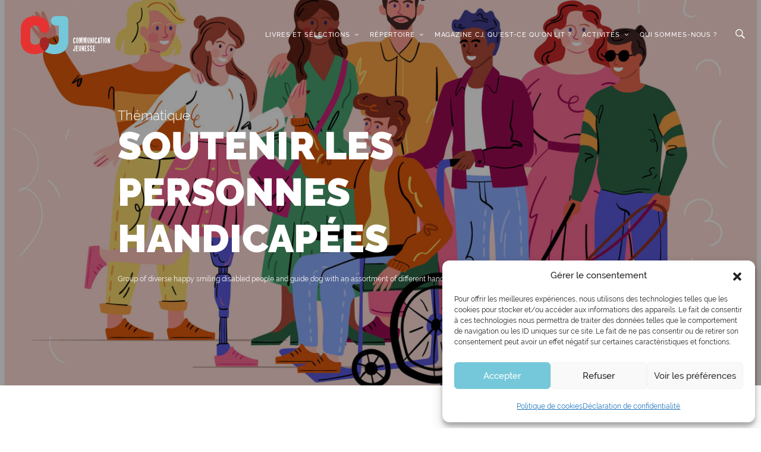

--- FILE ---
content_type: text/html; charset=UTF-8
request_url: https://www.communication-jeunesse.qc.ca/theme/soutenir-les-personnes-handicapees/
body_size: 18490
content:
<!DOCTYPE html>
<html lang="fr-CA">
	<head>
		<meta http-equiv="Content-Type" content="text/html; charset=UTF-8" />
		<meta name="viewport" content="width=device-width, initial-scale=1.0, user-scalable=0" />

		<link rel="profile" href="http://gmpg.org/xfn/11" />
		<link rel="pingback" href="https://www.communication-jeunesse.qc.ca/xmlrpc.php" />

		<title>Communication Jeunesse | Soutenir les personnes handicapées</title>
	<style>img:is([sizes="auto" i], [sizes^="auto," i]) { contain-intrinsic-size: 3000px 1500px }</style>
	
<!-- Google Tag Manager for WordPress by gtm4wp.com -->
<script data-cfasync="false" data-pagespeed-no-defer>
	var gtm4wp_datalayer_name = "dataLayer";
	var dataLayer = dataLayer || [];
</script>
<!-- End Google Tag Manager for WordPress by gtm4wp.com -->
<!-- The SEO Framework by Sybre Waaijer -->
<link rel="canonical" href="https://www.communication-jeunesse.qc.ca/theme/soutenir-les-personnes-handicapees/" />
<meta property="og:type" content="article" />
<meta property="og:locale" content="fr_CA" />
<meta property="og:site_name" content="Communication Jeunesse" />
<meta property="og:title" content="Communication Jeunesse | Soutenir les personnes handicapées" />
<meta property="og:url" content="https://www.communication-jeunesse.qc.ca/theme/soutenir-les-personnes-handicapees/" />
<meta property="og:image" content="https://www.communication-jeunesse.qc.ca/wp-content/uploads/2021/11/istock-1248968658.jpg" />
<meta property="og:image:width" content="1190" />
<meta property="og:image:height" content="881" />
<meta property="article:published_time" content="2023-11-14T16:22:23+00:00" />
<meta property="article:modified_time" content="2025-10-30T20:35:09+00:00" />
<meta name="twitter:card" content="summary_large_image" />
<meta name="twitter:title" content="Communication Jeunesse | Soutenir les personnes handicapées" />
<meta name="twitter:image" content="https://www.communication-jeunesse.qc.ca/wp-content/uploads/2021/11/istock-1248968658.jpg" />
<script type="application/ld+json">{"@context":"https://schema.org","@graph":[{"@type":"WebSite","@id":"https://www.communication-jeunesse.qc.ca/#/schema/WebSite","url":"https://www.communication-jeunesse.qc.ca/","name":"Communication Jeunesse","description":"La référence en littérature jeunesse d'ici","inLanguage":"fr-CA","potentialAction":{"@type":"SearchAction","target":{"@type":"EntryPoint","urlTemplate":"https://www.communication-jeunesse.qc.ca/search/{search_term_string}/"},"query-input":"required name=search_term_string"},"publisher":{"@type":"Organization","@id":"https://www.communication-jeunesse.qc.ca/#/schema/Organization","name":"Communication Jeunesse","url":"https://www.communication-jeunesse.qc.ca/","logo":{"@type":"ImageObject","url":"https://www.communication-jeunesse.qc.ca/wp-content/uploads/2018/11/cropped-favicon.jpg","contentUrl":"https://www.communication-jeunesse.qc.ca/wp-content/uploads/2018/11/cropped-favicon.jpg","width":512,"height":512}}},{"@type":"WebPage","@id":"https://www.communication-jeunesse.qc.ca/theme/soutenir-les-personnes-handicapees/","url":"https://www.communication-jeunesse.qc.ca/theme/soutenir-les-personnes-handicapees/","name":"Communication Jeunesse | Soutenir les personnes handicapées","inLanguage":"fr-CA","isPartOf":{"@id":"https://www.communication-jeunesse.qc.ca/#/schema/WebSite"},"breadcrumb":{"@type":"BreadcrumbList","@id":"https://www.communication-jeunesse.qc.ca/#/schema/BreadcrumbList","itemListElement":[{"@type":"ListItem","position":1,"item":"https://www.communication-jeunesse.qc.ca/","name":"Communication Jeunesse"},{"@type":"ListItem","position":2,"item":"https://www.communication-jeunesse.qc.ca/theme/","name":"Archives : Themes"},{"@type":"ListItem","position":3,"name":"Soutenir les personnes handicapées"}]},"potentialAction":{"@type":"ReadAction","target":"https://www.communication-jeunesse.qc.ca/theme/soutenir-les-personnes-handicapees/"},"datePublished":"2023-11-14T16:22:23+00:00","dateModified":"2025-10-30T20:35:09+00:00"}]}</script>
<!-- / The SEO Framework by Sybre Waaijer | 3.80ms meta | 0.06ms boot -->

<link rel="alternate" type="application/rss+xml" title="Communication Jeunesse &raquo; Flux" href="https://www.communication-jeunesse.qc.ca/feed/" />
<link rel="alternate" type="application/rss+xml" title="Communication Jeunesse &raquo; Flux des commentaires" href="https://www.communication-jeunesse.qc.ca/comments/feed/" />
<script type="text/javascript">
/* <![CDATA[ */
window._wpemojiSettings = {"baseUrl":"https:\/\/s.w.org\/images\/core\/emoji\/16.0.1\/72x72\/","ext":".png","svgUrl":"https:\/\/s.w.org\/images\/core\/emoji\/16.0.1\/svg\/","svgExt":".svg","source":{"concatemoji":"https:\/\/www.communication-jeunesse.qc.ca\/wp-includes\/js\/wp-emoji-release.min.js?ver=6.8.3"}};
/*! This file is auto-generated */
!function(s,n){var o,i,e;function c(e){try{var t={supportTests:e,timestamp:(new Date).valueOf()};sessionStorage.setItem(o,JSON.stringify(t))}catch(e){}}function p(e,t,n){e.clearRect(0,0,e.canvas.width,e.canvas.height),e.fillText(t,0,0);var t=new Uint32Array(e.getImageData(0,0,e.canvas.width,e.canvas.height).data),a=(e.clearRect(0,0,e.canvas.width,e.canvas.height),e.fillText(n,0,0),new Uint32Array(e.getImageData(0,0,e.canvas.width,e.canvas.height).data));return t.every(function(e,t){return e===a[t]})}function u(e,t){e.clearRect(0,0,e.canvas.width,e.canvas.height),e.fillText(t,0,0);for(var n=e.getImageData(16,16,1,1),a=0;a<n.data.length;a++)if(0!==n.data[a])return!1;return!0}function f(e,t,n,a){switch(t){case"flag":return n(e,"\ud83c\udff3\ufe0f\u200d\u26a7\ufe0f","\ud83c\udff3\ufe0f\u200b\u26a7\ufe0f")?!1:!n(e,"\ud83c\udde8\ud83c\uddf6","\ud83c\udde8\u200b\ud83c\uddf6")&&!n(e,"\ud83c\udff4\udb40\udc67\udb40\udc62\udb40\udc65\udb40\udc6e\udb40\udc67\udb40\udc7f","\ud83c\udff4\u200b\udb40\udc67\u200b\udb40\udc62\u200b\udb40\udc65\u200b\udb40\udc6e\u200b\udb40\udc67\u200b\udb40\udc7f");case"emoji":return!a(e,"\ud83e\udedf")}return!1}function g(e,t,n,a){var r="undefined"!=typeof WorkerGlobalScope&&self instanceof WorkerGlobalScope?new OffscreenCanvas(300,150):s.createElement("canvas"),o=r.getContext("2d",{willReadFrequently:!0}),i=(o.textBaseline="top",o.font="600 32px Arial",{});return e.forEach(function(e){i[e]=t(o,e,n,a)}),i}function t(e){var t=s.createElement("script");t.src=e,t.defer=!0,s.head.appendChild(t)}"undefined"!=typeof Promise&&(o="wpEmojiSettingsSupports",i=["flag","emoji"],n.supports={everything:!0,everythingExceptFlag:!0},e=new Promise(function(e){s.addEventListener("DOMContentLoaded",e,{once:!0})}),new Promise(function(t){var n=function(){try{var e=JSON.parse(sessionStorage.getItem(o));if("object"==typeof e&&"number"==typeof e.timestamp&&(new Date).valueOf()<e.timestamp+604800&&"object"==typeof e.supportTests)return e.supportTests}catch(e){}return null}();if(!n){if("undefined"!=typeof Worker&&"undefined"!=typeof OffscreenCanvas&&"undefined"!=typeof URL&&URL.createObjectURL&&"undefined"!=typeof Blob)try{var e="postMessage("+g.toString()+"("+[JSON.stringify(i),f.toString(),p.toString(),u.toString()].join(",")+"));",a=new Blob([e],{type:"text/javascript"}),r=new Worker(URL.createObjectURL(a),{name:"wpTestEmojiSupports"});return void(r.onmessage=function(e){c(n=e.data),r.terminate(),t(n)})}catch(e){}c(n=g(i,f,p,u))}t(n)}).then(function(e){for(var t in e)n.supports[t]=e[t],n.supports.everything=n.supports.everything&&n.supports[t],"flag"!==t&&(n.supports.everythingExceptFlag=n.supports.everythingExceptFlag&&n.supports[t]);n.supports.everythingExceptFlag=n.supports.everythingExceptFlag&&!n.supports.flag,n.DOMReady=!1,n.readyCallback=function(){n.DOMReady=!0}}).then(function(){return e}).then(function(){var e;n.supports.everything||(n.readyCallback(),(e=n.source||{}).concatemoji?t(e.concatemoji):e.wpemoji&&e.twemoji&&(t(e.twemoji),t(e.wpemoji)))}))}((window,document),window._wpemojiSettings);
/* ]]> */
</script>
<style id='wp-emoji-styles-inline-css' type='text/css'>

	img.wp-smiley, img.emoji {
		display: inline !important;
		border: none !important;
		box-shadow: none !important;
		height: 1em !important;
		width: 1em !important;
		margin: 0 0.07em !important;
		vertical-align: -0.1em !important;
		background: none !important;
		padding: 0 !important;
	}
</style>
<link rel='stylesheet' id='wp-block-library-css' href='https://www.communication-jeunesse.qc.ca/wp-includes/css/dist/block-library/style.min.css?ver=6.8.3' type='text/css' media='all' />
<style id='classic-theme-styles-inline-css' type='text/css'>
/*! This file is auto-generated */
.wp-block-button__link{color:#fff;background-color:#32373c;border-radius:9999px;box-shadow:none;text-decoration:none;padding:calc(.667em + 2px) calc(1.333em + 2px);font-size:1.125em}.wp-block-file__button{background:#32373c;color:#fff;text-decoration:none}
</style>
<style id='global-styles-inline-css' type='text/css'>
:root{--wp--preset--aspect-ratio--square: 1;--wp--preset--aspect-ratio--4-3: 4/3;--wp--preset--aspect-ratio--3-4: 3/4;--wp--preset--aspect-ratio--3-2: 3/2;--wp--preset--aspect-ratio--2-3: 2/3;--wp--preset--aspect-ratio--16-9: 16/9;--wp--preset--aspect-ratio--9-16: 9/16;--wp--preset--color--black: #000000;--wp--preset--color--cyan-bluish-gray: #abb8c3;--wp--preset--color--white: #ffffff;--wp--preset--color--pale-pink: #f78da7;--wp--preset--color--vivid-red: #cf2e2e;--wp--preset--color--luminous-vivid-orange: #ff6900;--wp--preset--color--luminous-vivid-amber: #fcb900;--wp--preset--color--light-green-cyan: #7bdcb5;--wp--preset--color--vivid-green-cyan: #00d084;--wp--preset--color--pale-cyan-blue: #8ed1fc;--wp--preset--color--vivid-cyan-blue: #0693e3;--wp--preset--color--vivid-purple: #9b51e0;--wp--preset--color--material-red: #f44336;--wp--preset--color--material-pink: #e91e63;--wp--preset--color--material-purple: #9c27b0;--wp--preset--color--material-deep-purple: #673ab7;--wp--preset--color--material-indigo: #3f51b5;--wp--preset--color--material-blue: #2196f3;--wp--preset--color--material-light-blue: #03a9f4;--wp--preset--color--material-cyan: #00bcd4;--wp--preset--color--material-teal: #009688;--wp--preset--color--material-green: #4caf50;--wp--preset--color--material-light-green: #8bc34a;--wp--preset--color--material-lime: #cddc39;--wp--preset--color--material-yellow: #ffeb3b;--wp--preset--color--material-amber: #ffc107;--wp--preset--color--material-orange: #ff9800;--wp--preset--color--material-deep-orange: #ff5722;--wp--preset--color--material-brown: #795548;--wp--preset--color--material-grey: #9e9e9e;--wp--preset--color--material-blue-grey: #607d8b;--wp--preset--gradient--vivid-cyan-blue-to-vivid-purple: linear-gradient(135deg,rgba(6,147,227,1) 0%,rgb(155,81,224) 100%);--wp--preset--gradient--light-green-cyan-to-vivid-green-cyan: linear-gradient(135deg,rgb(122,220,180) 0%,rgb(0,208,130) 100%);--wp--preset--gradient--luminous-vivid-amber-to-luminous-vivid-orange: linear-gradient(135deg,rgba(252,185,0,1) 0%,rgba(255,105,0,1) 100%);--wp--preset--gradient--luminous-vivid-orange-to-vivid-red: linear-gradient(135deg,rgba(255,105,0,1) 0%,rgb(207,46,46) 100%);--wp--preset--gradient--very-light-gray-to-cyan-bluish-gray: linear-gradient(135deg,rgb(238,238,238) 0%,rgb(169,184,195) 100%);--wp--preset--gradient--cool-to-warm-spectrum: linear-gradient(135deg,rgb(74,234,220) 0%,rgb(151,120,209) 20%,rgb(207,42,186) 40%,rgb(238,44,130) 60%,rgb(251,105,98) 80%,rgb(254,248,76) 100%);--wp--preset--gradient--blush-light-purple: linear-gradient(135deg,rgb(255,206,236) 0%,rgb(152,150,240) 100%);--wp--preset--gradient--blush-bordeaux: linear-gradient(135deg,rgb(254,205,165) 0%,rgb(254,45,45) 50%,rgb(107,0,62) 100%);--wp--preset--gradient--luminous-dusk: linear-gradient(135deg,rgb(255,203,112) 0%,rgb(199,81,192) 50%,rgb(65,88,208) 100%);--wp--preset--gradient--pale-ocean: linear-gradient(135deg,rgb(255,245,203) 0%,rgb(182,227,212) 50%,rgb(51,167,181) 100%);--wp--preset--gradient--electric-grass: linear-gradient(135deg,rgb(202,248,128) 0%,rgb(113,206,126) 100%);--wp--preset--gradient--midnight: linear-gradient(135deg,rgb(2,3,129) 0%,rgb(40,116,252) 100%);--wp--preset--font-size--small: 16px;--wp--preset--font-size--medium: 20px;--wp--preset--font-size--large: 28px;--wp--preset--font-size--x-large: 42px;--wp--preset--font-size--extra-small: 12px;--wp--preset--font-size--regular: 20px;--wp--preset--font-size--extra-large: 36px;--wp--preset--spacing--20: 0.44rem;--wp--preset--spacing--30: 0.67rem;--wp--preset--spacing--40: 1rem;--wp--preset--spacing--50: 1.5rem;--wp--preset--spacing--60: 2.25rem;--wp--preset--spacing--70: 3.38rem;--wp--preset--spacing--80: 5.06rem;--wp--preset--shadow--natural: 6px 6px 9px rgba(0, 0, 0, 0.2);--wp--preset--shadow--deep: 12px 12px 50px rgba(0, 0, 0, 0.4);--wp--preset--shadow--sharp: 6px 6px 0px rgba(0, 0, 0, 0.2);--wp--preset--shadow--outlined: 6px 6px 0px -3px rgba(255, 255, 255, 1), 6px 6px rgba(0, 0, 0, 1);--wp--preset--shadow--crisp: 6px 6px 0px rgba(0, 0, 0, 1);}:where(.is-layout-flex){gap: 0.5em;}:where(.is-layout-grid){gap: 0.5em;}body .is-layout-flex{display: flex;}.is-layout-flex{flex-wrap: wrap;align-items: center;}.is-layout-flex > :is(*, div){margin: 0;}body .is-layout-grid{display: grid;}.is-layout-grid > :is(*, div){margin: 0;}:where(.wp-block-columns.is-layout-flex){gap: 2em;}:where(.wp-block-columns.is-layout-grid){gap: 2em;}:where(.wp-block-post-template.is-layout-flex){gap: 1.25em;}:where(.wp-block-post-template.is-layout-grid){gap: 1.25em;}.has-black-color{color: var(--wp--preset--color--black) !important;}.has-cyan-bluish-gray-color{color: var(--wp--preset--color--cyan-bluish-gray) !important;}.has-white-color{color: var(--wp--preset--color--white) !important;}.has-pale-pink-color{color: var(--wp--preset--color--pale-pink) !important;}.has-vivid-red-color{color: var(--wp--preset--color--vivid-red) !important;}.has-luminous-vivid-orange-color{color: var(--wp--preset--color--luminous-vivid-orange) !important;}.has-luminous-vivid-amber-color{color: var(--wp--preset--color--luminous-vivid-amber) !important;}.has-light-green-cyan-color{color: var(--wp--preset--color--light-green-cyan) !important;}.has-vivid-green-cyan-color{color: var(--wp--preset--color--vivid-green-cyan) !important;}.has-pale-cyan-blue-color{color: var(--wp--preset--color--pale-cyan-blue) !important;}.has-vivid-cyan-blue-color{color: var(--wp--preset--color--vivid-cyan-blue) !important;}.has-vivid-purple-color{color: var(--wp--preset--color--vivid-purple) !important;}.has-black-background-color{background-color: var(--wp--preset--color--black) !important;}.has-cyan-bluish-gray-background-color{background-color: var(--wp--preset--color--cyan-bluish-gray) !important;}.has-white-background-color{background-color: var(--wp--preset--color--white) !important;}.has-pale-pink-background-color{background-color: var(--wp--preset--color--pale-pink) !important;}.has-vivid-red-background-color{background-color: var(--wp--preset--color--vivid-red) !important;}.has-luminous-vivid-orange-background-color{background-color: var(--wp--preset--color--luminous-vivid-orange) !important;}.has-luminous-vivid-amber-background-color{background-color: var(--wp--preset--color--luminous-vivid-amber) !important;}.has-light-green-cyan-background-color{background-color: var(--wp--preset--color--light-green-cyan) !important;}.has-vivid-green-cyan-background-color{background-color: var(--wp--preset--color--vivid-green-cyan) !important;}.has-pale-cyan-blue-background-color{background-color: var(--wp--preset--color--pale-cyan-blue) !important;}.has-vivid-cyan-blue-background-color{background-color: var(--wp--preset--color--vivid-cyan-blue) !important;}.has-vivid-purple-background-color{background-color: var(--wp--preset--color--vivid-purple) !important;}.has-black-border-color{border-color: var(--wp--preset--color--black) !important;}.has-cyan-bluish-gray-border-color{border-color: var(--wp--preset--color--cyan-bluish-gray) !important;}.has-white-border-color{border-color: var(--wp--preset--color--white) !important;}.has-pale-pink-border-color{border-color: var(--wp--preset--color--pale-pink) !important;}.has-vivid-red-border-color{border-color: var(--wp--preset--color--vivid-red) !important;}.has-luminous-vivid-orange-border-color{border-color: var(--wp--preset--color--luminous-vivid-orange) !important;}.has-luminous-vivid-amber-border-color{border-color: var(--wp--preset--color--luminous-vivid-amber) !important;}.has-light-green-cyan-border-color{border-color: var(--wp--preset--color--light-green-cyan) !important;}.has-vivid-green-cyan-border-color{border-color: var(--wp--preset--color--vivid-green-cyan) !important;}.has-pale-cyan-blue-border-color{border-color: var(--wp--preset--color--pale-cyan-blue) !important;}.has-vivid-cyan-blue-border-color{border-color: var(--wp--preset--color--vivid-cyan-blue) !important;}.has-vivid-purple-border-color{border-color: var(--wp--preset--color--vivid-purple) !important;}.has-vivid-cyan-blue-to-vivid-purple-gradient-background{background: var(--wp--preset--gradient--vivid-cyan-blue-to-vivid-purple) !important;}.has-light-green-cyan-to-vivid-green-cyan-gradient-background{background: var(--wp--preset--gradient--light-green-cyan-to-vivid-green-cyan) !important;}.has-luminous-vivid-amber-to-luminous-vivid-orange-gradient-background{background: var(--wp--preset--gradient--luminous-vivid-amber-to-luminous-vivid-orange) !important;}.has-luminous-vivid-orange-to-vivid-red-gradient-background{background: var(--wp--preset--gradient--luminous-vivid-orange-to-vivid-red) !important;}.has-very-light-gray-to-cyan-bluish-gray-gradient-background{background: var(--wp--preset--gradient--very-light-gray-to-cyan-bluish-gray) !important;}.has-cool-to-warm-spectrum-gradient-background{background: var(--wp--preset--gradient--cool-to-warm-spectrum) !important;}.has-blush-light-purple-gradient-background{background: var(--wp--preset--gradient--blush-light-purple) !important;}.has-blush-bordeaux-gradient-background{background: var(--wp--preset--gradient--blush-bordeaux) !important;}.has-luminous-dusk-gradient-background{background: var(--wp--preset--gradient--luminous-dusk) !important;}.has-pale-ocean-gradient-background{background: var(--wp--preset--gradient--pale-ocean) !important;}.has-electric-grass-gradient-background{background: var(--wp--preset--gradient--electric-grass) !important;}.has-midnight-gradient-background{background: var(--wp--preset--gradient--midnight) !important;}.has-small-font-size{font-size: var(--wp--preset--font-size--small) !important;}.has-medium-font-size{font-size: var(--wp--preset--font-size--medium) !important;}.has-large-font-size{font-size: var(--wp--preset--font-size--large) !important;}.has-x-large-font-size{font-size: var(--wp--preset--font-size--x-large) !important;}
:where(.wp-block-post-template.is-layout-flex){gap: 1.25em;}:where(.wp-block-post-template.is-layout-grid){gap: 1.25em;}
:where(.wp-block-columns.is-layout-flex){gap: 2em;}:where(.wp-block-columns.is-layout-grid){gap: 2em;}
:root :where(.wp-block-pullquote){font-size: 1.5em;line-height: 1.6;}
</style>
<link rel='stylesheet' id='woocommerce-layout-css' href='https://www.communication-jeunesse.qc.ca/wp-content/plugins/woocommerce/assets/css/woocommerce-layout.css?ver=10.4.3' type='text/css' media='all' />
<link rel='stylesheet' id='woocommerce-smallscreen-css' href='https://www.communication-jeunesse.qc.ca/wp-content/plugins/woocommerce/assets/css/woocommerce-smallscreen.css?ver=10.4.3' type='text/css' media='only screen and (max-width: 768px)' />
<link rel='stylesheet' id='woocommerce-general-css' href='https://www.communication-jeunesse.qc.ca/wp-content/plugins/woocommerce/assets/css/woocommerce.css?ver=10.4.3' type='text/css' media='all' />
<style id='woocommerce-inline-inline-css' type='text/css'>
.woocommerce form .form-row .required { visibility: visible; }
</style>
<link rel='stylesheet' id='cmplz-general-css' href='https://www.communication-jeunesse.qc.ca/wp-content/plugins/complianz-gdpr-premium/assets/css/cookieblocker.min.css?ver=1763740819' type='text/css' media='all' />
<link rel='stylesheet' id='theme-css-bundle-css' href='https://www.communication-jeunesse.qc.ca/wp-content/themes/communcation-jeunesse/dist/styles/bundle.css?ver=1639161294' type='text/css' media='all' />
<style id='theme-css-bundle-inline-css' type='text/css'>
			.article--B781CA .article__image::after{
				background-color: #B781CA;
			}

			.article--B781CA .article__image::before{
				background-image: linear-gradient(-180deg, rgba(230, 51, 49, 0) 0%, #B781CA 100%);
			}

			.single-app_activity .slider-entry-primary .slide-colored--B781CA .slide__image::before{
				background-color: #B781CA;
				opacity: 0.5;
			}
				.article--FC3B49 .article__image::after{
				background-color: #FC3B49;
			}

			.article--FC3B49 .article__image::before{
				background-image: linear-gradient(-180deg, rgba(230, 51, 49, 0) 0%, #FC3B49 100%);
			}

			.single-app_activity .slider-entry-primary .slide-colored--FC3B49 .slide__image::before{
				background-color: #FC3B49;
				opacity: 0.5;
			}
				.article--81C8F8 .article__image::after{
				background-color: #81C8F8;
			}

			.article--81C8F8 .article__image::before{
				background-image: linear-gradient(-180deg, rgba(230, 51, 49, 0) 0%, #81C8F8 100%);
			}

			.single-app_activity .slider-entry-primary .slide-colored--81C8F8 .slide__image::before{
				background-color: #81C8F8;
				opacity: 0.5;
			}
	
</style>
<link rel='stylesheet' id='theme-styles-css' href='https://www.communication-jeunesse.qc.ca/wp-content/themes/communcation-jeunesse/theme/style.css?ver=1744221328' type='text/css' media='all' />
<script type="text/template" id="tmpl-variation-template">
	<div class="woocommerce-variation-description">{{{ data.variation.variation_description }}}</div>
	<div class="woocommerce-variation-price">{{{ data.variation.price_html }}}</div>
	<div class="woocommerce-variation-availability">{{{ data.variation.availability_html }}}</div>
</script>
<script type="text/template" id="tmpl-unavailable-variation-template">
	<p role="alert">Désolé, ce produit n’est pas disponible. Veuillez choisir une combinaison différente.</p>
</script>
<script type="text/javascript" src="https://www.communication-jeunesse.qc.ca/wp-content/plugins/google-analytics-for-wordpress/assets/js/frontend-gtag.min.js?ver=9.11.1" id="monsterinsights-frontend-script-js" async="async" data-wp-strategy="async"></script>
<script data-cfasync="false" data-wpfc-render="false" type="text/javascript" id='monsterinsights-frontend-script-js-extra'>/* <![CDATA[ */
var monsterinsights_frontend = {"js_events_tracking":"true","download_extensions":"doc,pdf,ppt,zip,xls,docx,pptx,xlsx,epub","inbound_paths":"[{\"path\":\"\\\/go\\\/\",\"label\":\"affiliate\"},{\"path\":\"\\\/recommend\\\/\",\"label\":\"affiliate\"}]","home_url":"https:\/\/www.communication-jeunesse.qc.ca","hash_tracking":"false","v4_id":"G-4VNBR7SG09"};/* ]]> */
</script>
<script type="text/javascript" src="https://www.communication-jeunesse.qc.ca/wp-includes/js/jquery/jquery.min.js?ver=3.7.1" id="jquery-core-js"></script>
<script type="text/javascript" src="https://www.communication-jeunesse.qc.ca/wp-includes/js/jquery/jquery-migrate.min.js?ver=3.4.1" id="jquery-migrate-js"></script>
<script type="text/javascript" src="https://www.communication-jeunesse.qc.ca/wp-content/plugins/woocommerce/assets/js/jquery-blockui/jquery.blockUI.min.js?ver=2.7.0-wc.10.4.3" id="wc-jquery-blockui-js" defer="defer" data-wp-strategy="defer"></script>
<script type="text/javascript" src="https://www.communication-jeunesse.qc.ca/wp-content/plugins/woocommerce/assets/js/js-cookie/js.cookie.min.js?ver=2.1.4-wc.10.4.3" id="wc-js-cookie-js" defer="defer" data-wp-strategy="defer"></script>
<script type="text/javascript" id="woocommerce-js-extra">
/* <![CDATA[ */
var woocommerce_params = {"ajax_url":"\/wp-admin\/admin-ajax.php","wc_ajax_url":"\/?wc-ajax=%%endpoint%%","i18n_password_show":"Afficher le mot de passe","i18n_password_hide":"Cacher le mot de passe"};
/* ]]> */
</script>
<script type="text/javascript" src="https://www.communication-jeunesse.qc.ca/wp-content/plugins/woocommerce/assets/js/frontend/woocommerce.min.js?ver=10.4.3" id="woocommerce-js" defer="defer" data-wp-strategy="defer"></script>
<script type="text/javascript" src="https://www.communication-jeunesse.qc.ca/wp-includes/js/underscore.min.js?ver=1.13.7" id="underscore-js"></script>
<script type="text/javascript" id="wp-util-js-extra">
/* <![CDATA[ */
var _wpUtilSettings = {"ajax":{"url":"\/wp-admin\/admin-ajax.php"}};
/* ]]> */
</script>
<script type="text/javascript" src="https://www.communication-jeunesse.qc.ca/wp-includes/js/wp-util.min.js?ver=6.8.3" id="wp-util-js"></script>
<script type="text/javascript" id="wc-add-to-cart-variation-js-extra">
/* <![CDATA[ */
var wc_add_to_cart_variation_params = {"wc_ajax_url":"\/?wc-ajax=%%endpoint%%","i18n_no_matching_variations_text":"D\u00e9sol\u00e9, aucun produit ne r\u00e9pond \u00e0 vos crit\u00e8res. Veuillez choisir une combinaison diff\u00e9rente.","i18n_make_a_selection_text":"Veuillez s\u00e9lectionner certaines options du produit avant d\u2019ajouter ce produit \u00e0 votre panier.","i18n_unavailable_text":"D\u00e9sol\u00e9, ce produit n\u2019est pas disponible. Veuillez choisir une combinaison diff\u00e9rente.","i18n_reset_alert_text":"Votre s\u00e9lection a \u00e9t\u00e9 r\u00e9initialis\u00e9e. Veuillez s\u00e9lectionner des options du produit avant de l\u2019ajouter \u00e0 votre panier."};
/* ]]> */
</script>
<script type="text/javascript" src="https://www.communication-jeunesse.qc.ca/wp-content/plugins/woocommerce/assets/js/frontend/add-to-cart-variation.min.js?ver=10.4.3" id="wc-add-to-cart-variation-js" defer="defer" data-wp-strategy="defer"></script>
<link rel="https://api.w.org/" href="https://www.communication-jeunesse.qc.ca/wp-json/" /><link rel="alternate" title="JSON" type="application/json" href="https://www.communication-jeunesse.qc.ca/wp-json/wp/v2/app_theme/72996" /><link rel="EditURI" type="application/rsd+xml" title="RSD" href="https://www.communication-jeunesse.qc.ca/xmlrpc.php?rsd" />
<link rel="alternate" title="oEmbed (JSON)" type="application/json+oembed" href="https://www.communication-jeunesse.qc.ca/wp-json/oembed/1.0/embed?url=https%3A%2F%2Fwww.communication-jeunesse.qc.ca%2Ftheme%2Fsoutenir-les-personnes-handicapees%2F" />
<link rel="alternate" title="oEmbed (XML)" type="text/xml+oembed" href="https://www.communication-jeunesse.qc.ca/wp-json/oembed/1.0/embed?url=https%3A%2F%2Fwww.communication-jeunesse.qc.ca%2Ftheme%2Fsoutenir-les-personnes-handicapees%2F&#038;format=xml" />
<script type="application/javascript">
    console.log(
        '%c \u2665 %c Proudly made by %cOKAM \u2206 ',
        'background: #000; color: #ED462F;font-weight:bold;',
        'background: #000; color:#fff;font-weight:normal;',
        'background: #000; color:#fff;font-weight:bold;'
    );
</script>
<!-- Stream WordPress user activity plugin v4.1.1 -->
			<style>.cmplz-hidden {
					display: none !important;
				}</style>
<!-- Google Tag Manager for WordPress by gtm4wp.com -->
<!-- GTM Container placement set to manual -->
<script data-cfasync="false" data-pagespeed-no-defer>
	var dataLayer_content = {"pagePostType":"app_theme","pagePostType2":"single-app_theme","pagePostAuthor":"Communications"};
	dataLayer.push( dataLayer_content );
</script>
<script data-cfasync="false" data-pagespeed-no-defer>
(function(w,d,s,l,i){w[l]=w[l]||[];w[l].push({'gtm.start':
new Date().getTime(),event:'gtm.js'});var f=d.getElementsByTagName(s)[0],
j=d.createElement(s),dl=l!='dataLayer'?'&l='+l:'';j.async=true;j.src=
'//www.googletagmanager.com/gtm.js?id='+i+dl;f.parentNode.insertBefore(j,f);
})(window,document,'script','dataLayer','GTM-PH9SHNV');
</script>
<!-- End Google Tag Manager for WordPress by gtm4wp.com -->	<noscript><style>.woocommerce-product-gallery{ opacity: 1 !important; }</style></noscript>
	<style type="text/css">.recentcomments a{display:inline !important;padding:0 !important;margin:0 !important;}</style><link rel="icon" href="https://www.communication-jeunesse.qc.ca/wp-content/uploads/2018/11/cropped-favicon-100x100.jpg" sizes="32x32" />
<link rel="icon" href="https://www.communication-jeunesse.qc.ca/wp-content/uploads/2018/11/cropped-favicon-300x300.jpg" sizes="192x192" />
<link rel="apple-touch-icon" href="https://www.communication-jeunesse.qc.ca/wp-content/uploads/2018/11/cropped-favicon-300x300.jpg" />
<meta name="msapplication-TileImage" content="https://www.communication-jeunesse.qc.ca/wp-content/uploads/2018/11/cropped-favicon-300x300.jpg" />
	</head>
	<body data-cmplz=1 class="wp-singular app_theme-template-default single single-app_theme postid-72996 wp-theme-communcation-jeunessetheme theme-communcation-jeunesse/theme woocommerce-no-js">
    	
<!-- GTM Container placement set to manual -->
<!-- Google Tag Manager (noscript) -->
				<noscript><iframe src="https://www.googletagmanager.com/ns.html?id=GTM-PH9SHNV" height="0" width="0" style="display:none;visibility:hidden" aria-hidden="true"></iframe></noscript>
<!-- End Google Tag Manager (noscript) -->
		<div class="wrapper">
			<section class="section-search">
	<a href="#" class="btn-remove-search"></a>

	<div class="section__inner">
		<div class="section__search-form">
			<form action="https://www.communication-jeunesse.qc.ca/" class="search-form" method="get" role="search">
				<label>
					<span class="screen-reader-text">Recherche:</span>

					<input
						type="search"
						title="Recherche:"
						name="s"
						id="global-search"
						placeholder="Recherche …"
						class="search__field"
					>
				</label>

				<button type="submit" class="search__btn screen-reader-text">
					<span class="icon-cj-loupe" aria-hidden="true"></span>
				</button>
			</form>
		</div><!-- /.section__search-form -->

		<div class="section__search-advanced">
			<a href="#" class="btn-search-advanced">
				<span class="btn-icon"></span>

				<span class="btn-text">recherche avancée</span>
			</a>
		</div><!-- /.section__search-advanced -->
	</div><!-- /.section__inner -->
</section><!-- /.section-search -->

			<section class="section-advanced-search">
	<a href="#" class="btn-remove-search"></a>

	<div class="section__inner">
		<div class="section__head">
			<h4>
				<a href="#" class="btn-remove-advanced-search"> Retour </a>
			</h4>

			<a href="#" class="btn-reset">
				réinitialiser

			</a>
		</div><!-- /.section__head -->

		<div class="form-advanced-search">
			<form action="?" method="post">
				<div class="form__body">
					<div class="form__col">
						<h4>Informations générales</h4>

						<div class="form__row">
							<div class="form__controls">
								<input
									type="text"
									class="field"
									name="field-livre"
									id="field-livre"
									value=""
									placeholder="Titre du livre"
								/>
							</div><!-- /.form__controls -->
						</div><!-- /.form__row -->

						<div class="form__row">
							<div class="form__controls">
								<input
									type="text"
									class="field"
									name="field-auteur"
									id="field-auteur"
									value=""
									placeholder="Nom du créateur ( auteur, illustrateur,…"
								/>
							</div><!-- /.form__controls -->
						</div><!-- /.form__row -->

						<div class="form__row">
							<div class="form__controls">
								<input
									type="text"
									class="field"
									name="field-sujet"
									id="field-sujet"
									value=""
									placeholder="Sujet, thèmes, description"
								/>
							</div><!-- /.form__controls -->
						</div><!-- /.form__row -->

						<h4>Année</h4>

						<div class="form__row form__row-alt">
							<div class="form__controls">
								<input
									type="text"
									class="field"
									name="field-annee1"
									id="field-annee1"
									value=""
									placeholder="0000"
								/>
							</div><!-- /.form__controls -->

							<span>à</span>

							<div class="form__controls">
								<input
									type="text"
									class="field"
									name="field-annee2"
									id="field-annee2"
									value=""
									placeholder="0000"
								/>
							</div><!-- /.form__controls -->
						</div><!-- /.form__row -->
					</div><!-- /.form__col -->

					<div class="form__col">
						<h4>Maison d’édition</h4>

						<div class="form__row">
							<div class="form__controls">
								<div class="select">
									<select name="field-maisons" id="field-maisons">
										<option value="">TOUTES LES MAISONS D’ÉDITION</option>

										<option value="">Sub Item</option>

										<option value="">Sub Item</option>

										<option value="">Sub Item</option>
									</select>
								</div><!-- /.select -->
							</div><!-- /.form__controls -->
						</div><!-- /.form__row -->

						<h4>Groupe d’âge</h4>

						<ul class="list-checkboxes">
							<li>
								<div class="checkbox">
									<input type="checkbox" name="field-tout" id="field-tout">

									<label for="field-tout">Tout</label>
								</div><!-- /.checkbox -->
							</li>

							<li>
								<div class="checkbox">
									<input type="checkbox" name="field-0-4" id="field-0-4">

									<label for="field-0-4">0-4 ans</label>
								</div><!-- /.checkbox -->
							</li>

							<li>
								<div class="checkbox">
									<input type="checkbox" name="field-5-8" id="field-5-8">

									<label for="field-5-8">5-8 ans</label>
								</div><!-- /.checkbox -->
							</li>

							<li>
								<div class="checkbox">
									<input type="checkbox" name="field-9-11" id="field-9-11">

									<label for="field-9-11">9-11 ans</label>
								</div><!-- /.checkbox -->
							</li>

							<li>
								<div class="checkbox">
									<input type="checkbox" name="field-12-17" id="field-12-17">

									<label for="field-12-17">12-17 ans</label>
								</div><!-- /.checkbox -->
							</li>
						</ul><!-- /.list-checkboxes -->
					</div><!-- /.form__col -->

					<div class="form__col">
						<h4>Genre littéraire</h4>

						<ul class="list-checkboxes">
							<li>
								<div class="checkbox">
									<input type="checkbox" name="field-tout-1" id="field-tout-1">

									<label for="field-tout-1">Tout</label>
								</div><!-- /.checkbox -->
							</li>

							<li>
								<div class="checkbox">
									<input type="checkbox" name="field-album" id="field-album">

									<label for="field-album">Album</label>
								</div><!-- /.checkbox -->
							</li>

							<li>
								<div class="checkbox">
									<input type="checkbox" name="field-bande" id="field-bande">

									<label for="field-bande">Bande dessiné</label>
								</div><!-- /.checkbox -->
							</li>

							<li>
								<div class="checkbox">
									<input type="checkbox" name="field-biographie" id="field-biographie">

									<label for="field-biographie">Biographie</label>
								</div><!-- /.checkbox -->
							</li>

							<li>
								<div class="checkbox">
									<input type="checkbox" name="field-chansons" id="field-chansons">

									<label for="field-chansons">Chansons et poésie</label>
								</div><!-- /.checkbox -->
							</li>

							<li>
								<div class="checkbox">
									<input type="checkbox" name="field-comptine" id="field-comptine">

									<label for="field-comptine">Comptine</label>
								</div><!-- /.checkbox -->
							</li>

							<li>
								<div class="checkbox">
									<input type="checkbox" name="field-conte" id="field-conte">

									<label for="field-conte">Conte</label>
								</div><!-- /.checkbox -->
							</li>

							<li>
								<div class="checkbox">
									<input type="checkbox" name="field-conte-1" id="field-conte-1">

									<label for="field-conte-1">Conte et légende</label>
								</div><!-- /.checkbox -->
							</li>

							<li>
								<div class="checkbox">
									<input type="checkbox" name="field-documentaire" id="field-documentaire">

									<label for="field-documentaire">Documentaire</label>
								</div><!-- /.checkbox -->
							</li>

							<li>
								<div class="checkbox">
									<input type="checkbox" name="field-histoires" id="field-histoires">

									<label for="field-histoires">Histoires de tous les jours</label>
								</div><!-- /.checkbox -->
							</li>

							<li>
								<div class="checkbox">
									<input type="checkbox" name="field-inclassable" id="field-inclassable">

									<label for="field-inclassable">Inclassable</label>
								</div><!-- /.checkbox -->
							</li>

							<li>
								<div class="checkbox">
									<input type="checkbox" name="field-livre-du" id="field-livre-du">

									<label for="field-livre-du">Livre du gai savoir</label>
								</div><!-- /.checkbox -->
							</li>

							<li>
								<div class="checkbox">
									<input type="checkbox" name="field-nouvelles" id="field-nouvelles">

									<label for="field-nouvelles">Nouvelles et récit</label>
								</div><!-- /.checkbox -->
							</li>

							<li>
								<div class="checkbox">
									<input type="checkbox" name="field-mini-roman" id="field-mini-roman">

									<label for="field-mini-roman">Mini-roman</label>
								</div><!-- /.checkbox -->
							</li>

							<li>
								<div class="checkbox">
									<input type="checkbox" name="field-périodique" id="field-périodique">

									<label for="field-périodique">Périodique</label>
								</div><!-- /.checkbox -->
							</li>

							<li>
								<div class="checkbox">
									<input type="checkbox" name="field-poésie" id="field-poésie">

									<label for="field-poésie">Poésie</label>
								</div><!-- /.checkbox -->
							</li>

							<li>
								<div class="checkbox">
									<input type="checkbox" name="field-roman" id="field-roman">

									<label for="field-roman">Roman</label>
								</div><!-- /.checkbox -->
							</li>
						</ul><!-- /.list-checkboxes -->
					</div><!-- /.form__col -->
				</div><!-- /.form__body -->

				<div class="form__actions">
					<input type="submit" value="Rechercher" class="form__btn">
				</div><!-- /.form__actions -->
			</form>
		</div><!-- /.form-advanced-search -->
	</div><!-- /.section__inner -->
</section><!-- /.section-advanced-search -->

			<div class="wrapper__inner">
				<header class="header">
					<div class="header__inner">
	<a href="https://www.communication-jeunesse.qc.ca/" class="logo">Communication Jeunesse</a>

	<div class="header__content">
					<div class="slogan">
			</div><!-- /.slogan -->
		
		<nav class="nav"><ul id="menu-main-menu" class="menu"><li id="menu-item-29812" class="menu-item menu-item-type-post_type_archive menu-item-object-app_book menu-item-has-children menu-item-29812"><a href="https://www.communication-jeunesse.qc.ca/livres/">Livres et sélections</a>
<ul class="sub-menu">
	<li id="menu-item-68870" class="menu-item menu-item-type-custom menu-item-object-custom menu-item-68870"><a href="https://www.communication-jeunesse.qc.ca/livres/">Livres et sélections</a></li>
	<li id="menu-item-68872" class="menu-item menu-item-type-custom menu-item-object-custom menu-item-68872"><a href="https://www.communication-jeunesse.qc.ca/livres/">Livres jeunesse québécois et franco-canadiens</a></li>
	<li id="menu-item-12" class="menu-item menu-item-type-custom menu-item-object-custom menu-item-12"><a href="/theme/">Sélections thématiques</a></li>
	<li id="menu-item-78884" class="menu-item menu-item-type-post_type menu-item-object-page menu-item-78884"><a href="https://www.communication-jeunesse.qc.ca/selection-semestrielle/">Sélection Automne 2025</a></li>
</ul>
</li>
<li id="menu-item-29817" class="menu-item menu-item-type-post_type_archive menu-item-object-app_creator menu-item-has-children menu-item-29817"><a href="https://www.communication-jeunesse.qc.ca/createurs/">Répertoire</a>
<ul class="sub-menu">
	<li id="menu-item-33970" class="menu-item menu-item-type-custom menu-item-object-custom menu-item-33970"><a href="#">Répertoire des membres</a></li>
	<li id="menu-item-33119" class="menu-item menu-item-type-taxonomy menu-item-object-app_creator_role menu-item-33119"><a href="https://www.communication-jeunesse.qc.ca/type-de-createur/auteur/">Auteurs · Autrices</a></li>
	<li id="menu-item-33120" class="menu-item menu-item-type-taxonomy menu-item-object-app_creator_role menu-item-33120"><a href="https://www.communication-jeunesse.qc.ca/type-de-createur/illustrateur/">Illustrateurs · Illustratrices</a></li>
	<li id="menu-item-33121" class="menu-item menu-item-type-taxonomy menu-item-object-app_creator_role menu-item-33121"><a href="https://www.communication-jeunesse.qc.ca/type-de-createur/animateur/">Animateurs · Animatrices</a></li>
	<li id="menu-item-33122" class="menu-item menu-item-type-taxonomy menu-item-object-app_creator_role menu-item-33122"><a href="https://www.communication-jeunesse.qc.ca/type-de-createur/traducteur/">Traducteurs · Traductrices</a></li>
	<li id="menu-item-33957" class="menu-item menu-item-type-post_type_archive menu-item-object-app_editor menu-item-33957"><a href="https://www.communication-jeunesse.qc.ca/editeurs/">Editors</a></li>
	<li id="menu-item-33356" class="menu-item menu-item-type-post_type menu-item-object-page menu-item-33356"><a href="https://www.communication-jeunesse.qc.ca/librairies/">Librairies</a></li>
</ul>
</li>
<li id="menu-item-77639" class="menu-item menu-item-type-post_type menu-item-object-page menu-item-77639"><a href="https://www.communication-jeunesse.qc.ca/magazine/">Magazine CJ, qu’est-ce qu’on lit ?</a></li>
<li id="menu-item-14" class="menu-item menu-item-type-custom menu-item-object-custom menu-item-has-children menu-item-14"><a href="#">Activités</a>
<ul class="sub-menu">
	<li id="menu-item-33972" class="menu-item menu-item-type-custom menu-item-object-custom menu-item-33972"><a>Activités</a></li>
	<li id="menu-item-69357" class="menu-item menu-item-type-custom menu-item-object-custom menu-item-69357"><a href="https://www.communication-jeunesse.qc.ca/activites/academie-cj/">Académie CJ</a></li>
	<li id="menu-item-77436" class="menu-item menu-item-type-taxonomy menu-item-object-app_activity_type menu-item-77436"><a href="https://www.communication-jeunesse.qc.ca/type-activite/theme-lire/">Ateliers littéraires Thème lire</a></li>
	<li id="menu-item-73254" class="menu-item menu-item-type-custom menu-item-object-custom menu-item-73254"><a href="https://www.communication-jeunesse.qc.ca/activites/espace-livrovore/">Espace Livrovore</a></li>
	<li id="menu-item-33093" class="menu-item menu-item-type-taxonomy menu-item-object-app_activity_type menu-item-33093"><a href="https://www.communication-jeunesse.qc.ca/type-activite/formations/">Formations</a></li>
	<li id="menu-item-79465" class="menu-item menu-item-type-custom menu-item-object-custom menu-item-79465"><a href="https://www.communication-jeunesse.qc.ca/activites/pedago-fest/">Pédago Fest</a></li>
	<li id="menu-item-33408" class="menu-item menu-item-type-taxonomy menu-item-object-app_activity_type menu-item-33408"><a href="https://www.communication-jeunesse.qc.ca/type-activite/publications/">Publications</a></li>
	<li id="menu-item-79438" class="menu-item menu-item-type-custom menu-item-object-custom menu-item-79438"><a href="https://www.communication-jeunesse.qc.ca/activites/residence-paule-daveluy">Résidence Paule-Daveluy</a></li>
	<li id="menu-item-80288" class="menu-item menu-item-type-custom menu-item-object-custom menu-item-80288"><a href="https://www.communication-jeunesse.qc.ca/activites/studio-cj/">Studio CJ</a></li>
	<li id="menu-item-79441" class="menu-item menu-item-type-custom menu-item-object-custom menu-item-79441"><a href="https://www.communication-jeunesse.qc.ca/activites/tournee-lire-a-tout-vent/">Tournée Lire à tout vent</a></li>
	<li id="menu-item-34485" class="menu-item menu-item-type-taxonomy menu-item-object-app_activity_type menu-item-34485"><a href="https://www.communication-jeunesse.qc.ca/type-activite/activite/">Activités de médiation</a></li>
</ul>
</li>
<li id="menu-item-87680" class="menu-item menu-item-type-post_type menu-item-object-page menu-item-87680"><a href="https://www.communication-jeunesse.qc.ca/a-propos/">Qui sommes-nous ?</a></li>
</ul></nav>
		<!-- Ce code a été retiré, car les fonctionnalités WooCommerce ont été supprimées du site. – SWP 2025-04-09 -->
		<!--
		<nav class="nav-access">
			<ul>
				<li>
					<a href="">
						<i class="fa fa-user" aria-hidden="true"></i>
						<span class="icon-cj-user" aria-hidden="true"></span>
					</a>
				</li>
			</ul>
		</nav>
		--><!-- /.nav-access -->
	</div><!-- /.header__content -->

	<a href="#" class="nav-trigger">
		<span></span>
		<span></span>
		<span></span>
	</a>

	<div class="header__search">
		<a href="#" class="btn-search">
			<span class="icon-cj-loupe" aria-hidden="true"></span>
		</a>
	</div><!-- /.header__search -->
</div><!-- /.header__inner -->
				</header><!-- /.header -->




<section class="section-intro fadeIn">
    <div class="slider-intro">
                <button type="button" class="slick-prev slick-arrow" style="display: block;">
            <a href="https://www.communication-jeunesse.qc.ca/theme/des-livres-pour-ne-pas-oublier/"><i class="ico-arrow ico-arrow--left"></i></a>
        </button>
        
                <button type="button" class="slick-next slick-arrow" style="display: block;">
            <a href="https://www.communication-jeunesse.qc.ca/theme/souligner-lhistoire-du-canada/"><i class="ico-arrow ico-arrow--right"></i></a>
        </button>
        

        <div class="slides">
            <div class="slide">
                <div class="slide__group">
                    <div class="slide__image"
                         style="background-image: url(https://www.communication-jeunesse.qc.ca/wp-content/uploads/2021/11/istock-1248968658-1190x810.jpg);">
                    </div><!-- /.slide__image -->
                </div><!-- /.slide__group -->
            </div><!-- /.slide -->
        </div><!-- /.slides -->

        <div class="slide__body slider-content">
            <div class="container-fluid">
                <h5>Thématique</h5>

                <h1>Soutenir les personnes handicapées</h1>
            </div><!-- /.container-fluid -->
        </div><!-- /.slide__body -->
                    <span class="caption">Group of diverse happy smiling disabled people and guide dog with an assortment of different handicaps on a pink background, colored vector illustration</span>
            </div><!-- /.slider-intro -->
</section><!-- /.section-intro -->



<section class="section-entry-secondary fadeIn">
    <div class="section__body">
        <div class="container-fluid">
            <div class="post">
                <div class="post__entry">

                    <p>On parle beaucoup de l&rsquo;importance de la représentation et de la représentativité en littérature jeunesse, et beaucoup d&rsquo;efforts ont été faits à ce sujet depuis plusieurs années. Et ça inclue les personnes en situation de handicap. De plus en plus de romans, d&rsquo;albums et de BD mettent en scènes des personnages handicapés, sans que ce soit nécessairement une histoire axée sur leur handicap.</p>
<p>Voici donc une sélection de livres qui mettent de l&rsquo;avant des personnages vivant en situation de handicap.</p>


                </div><!-- /.post__entry -->
            </div><!-- /.post -->
        </div><!-- /.container-fluid -->
    </div><!-- /.section__body -->
</section><!-- /.section-entry-secondary -->

:

    <section class="section-main fadeIn">
        <div class="section__head">
            <div class="container-fluid">
                <h2> <strong> 21</strong></h2>

                <p></p>
            </div><!-- /.container -->
        </div><!-- /.section__head -->

        <div class="section__body">
            <div class="container-fluid">
                <div class="slider-lists">
                    <div class="slides slides--three">

                        
                            <div class="slide">
                                                                <div class="book-list">
                                                                    <div class="book__list-image">
                                        <a href="https://www.communication-jeunesse.qc.ca/livres/samy/">
                                            <img src="https://www.communication-jeunesse.qc.ca/wp-content/uploads/2025/10/samy.jpg" alt="">

                                                                                    </a>
                                    </div><!-- /.book__list-image -->

                                    <div class="book__list-content">
                                        <div class="book__list-head">
                                            <h4>
                                                <a href="https://www.communication-jeunesse.qc.ca/livres/samy/">Samy et moi</a>
                                            </h4>

                                            <h5>
                                                <a href="https://www.communication-jeunesse.qc.ca/createurs/bouthillier-natacha/">Bouthillier, Natacha</a>
                                            </h5>
                                        </div><!-- /.book__list-head -->

                                        <div class="book__list-entry">
                                            <p>Samy, c&#039;est mon parrain. Il est vraiment spécial. Même s&#039;il est très grand, il a encore&hellip;</p>
                                        </div><!-- /.book__list-entry -->
                                    </div><!-- /.book__list-content -->
                                </div><!-- /.book-list -->
                            </div><!-- /.slide -->

                        
                            <div class="slide">
                                                                <div class="book-list">
                                                                    <div class="book__list-image">
                                        <a href="https://www.communication-jeunesse.qc.ca/livres/les-coquillages-dhenri/">
                                            <img src="https://www.communication-jeunesse.qc.ca/wp-content/uploads/2025/05/les-coquillages-dhenri_c1_hr-768x1195.jpg" alt="">

                                                                                    </a>
                                    </div><!-- /.book__list-image -->

                                    <div class="book__list-content">
                                        <div class="book__list-head">
                                            <h4>
                                                <a href="https://www.communication-jeunesse.qc.ca/livres/les-coquillages-dhenri/">Les coquillages d&rsquo;Henri</a>
                                            </h4>

                                            <h5>
                                                <a href="https://www.communication-jeunesse.qc.ca/createurs/lachapelle-alexandra/">Lachapelle, Alexandra</a>
                                            </h5>
                                        </div><!-- /.book__list-head -->

                                        <div class="book__list-entry">
                                            <p>Henri n’est pas né avec des écailles sous les pieds ou des nageoires au milieu du&hellip;</p>
                                        </div><!-- /.book__list-entry -->
                                    </div><!-- /.book__list-content -->
                                </div><!-- /.book-list -->
                            </div><!-- /.slide -->

                        
                            <div class="slide">
                                                                <div class="book-list">
                                                                    <div class="book__list-image">
                                        <a href="https://www.communication-jeunesse.qc.ca/livres/reste-assise-eloise/">
                                            <img src="https://www.communication-jeunesse.qc.ca/wp-content/uploads/2023/09/reste_assise_eloise.jpeg" alt="">

                                                                                    </a>
                                    </div><!-- /.book__list-image -->

                                    <div class="book__list-content">
                                        <div class="book__list-head">
                                            <h4>
                                                <a href="https://www.communication-jeunesse.qc.ca/livres/reste-assise-eloise/">Reste assise, Éloïse</a>
                                            </h4>

                                            <h5>
                                                <a href="https://www.communication-jeunesse.qc.ca/createurs/b-pilon-nancy/">B.-Pilon, Nancy</a>
                                            </h5>
                                        </div><!-- /.book__list-head -->

                                        <div class="book__list-entry">
                                            <p>Éloïse change d’école, mais pour elle qui est en fauteuil roulant, passer d’une école spécialisée à&hellip;</p>
                                        </div><!-- /.book__list-entry -->
                                    </div><!-- /.book__list-content -->
                                </div><!-- /.book-list -->
                            </div><!-- /.slide -->

                        
                            <div class="slide">
                                                                <div class="book-list">
                                                                    <div class="book__list-image">
                                        <a href="https://www.communication-jeunesse.qc.ca/livres/cest-par-ici/">
                                            <img src="https://www.communication-jeunesse.qc.ca/wp-content/uploads/2023/06/cest-par-ici-768x960.jpg" alt="">

                                                                                    </a>
                                    </div><!-- /.book__list-image -->

                                    <div class="book__list-content">
                                        <div class="book__list-head">
                                            <h4>
                                                <a href="https://www.communication-jeunesse.qc.ca/livres/cest-par-ici/">C&rsquo;est par ici!</a>
                                            </h4>

                                            <h5>
                                                <a href="https://www.communication-jeunesse.qc.ca/createurs/oconnor-heather-m/">O&rsquo;Connor, Heather M.</a>
                                            </h5>
                                        </div><!-- /.book__list-head -->

                                        <div class="book__list-entry">
                                            <p>Retrouvez Suze et Tyson, qui ont fait connaissance dans Amis instantanés, dans cette nouvelle histoire où&hellip;</p>
                                        </div><!-- /.book__list-entry -->
                                    </div><!-- /.book__list-content -->
                                </div><!-- /.book-list -->
                            </div><!-- /.slide -->

                        
                            <div class="slide">
                                                                <div class="book-list">
                                                                    <div class="book__list-image">
                                        <a href="https://www.communication-jeunesse.qc.ca/livres/le-banc-dcole-bleu-ciel/">
                                            <img src="https://www.communication-jeunesse.qc.ca/wp-content/uploads/2023/03/le-banc-decole-bleu-ciel.jpeg" alt="">

                                                                                    </a>
                                    </div><!-- /.book__list-image -->

                                    <div class="book__list-content">
                                        <div class="book__list-head">
                                            <h4>
                                                <a href="https://www.communication-jeunesse.qc.ca/livres/le-banc-dcole-bleu-ciel/">Le banc d&rsquo;école bleu ciel</a>
                                            </h4>

                                            <h5>
                                                <a href="https://www.communication-jeunesse.qc.ca/createurs/rahman-bahram/">Rahman, Bahram</a>
                                            </h5>
                                        </div><!-- /.book__list-head -->

                                        <div class="book__list-entry">
                                            <p>Après avoir perdu sa jambe dans un accident, Aria reçoit une prothèse. Mais sa nouvelle jambe&hellip;</p>
                                        </div><!-- /.book__list-entry -->
                                    </div><!-- /.book__list-content -->
                                </div><!-- /.book-list -->
                            </div><!-- /.slide -->

                        
                            <div class="slide">
                                                                <div class="book-list">
                                                                    <div class="book__list-image">
                                        <a href="https://www.communication-jeunesse.qc.ca/livres/un-chien-lcole-des-gars/">
                                            <img src="https://www.communication-jeunesse.qc.ca/wp-content/uploads/2023/03/un_chien_a_lecole_des_gars.jpeg" alt="">

                                                                                    </a>
                                    </div><!-- /.book__list-image -->

                                    <div class="book__list-content">
                                        <div class="book__list-head">
                                            <h4>
                                                <a href="https://www.communication-jeunesse.qc.ca/livres/un-chien-lcole-des-gars/">Un chien à l&rsquo;école des gars</a>
                                            </h4>

                                            <h5>
                                                <a href="https://www.communication-jeunesse.qc.ca/createurs/peyskens-maryse/">Peyskens, Maryse</a>
                                            </h5>
                                        </div><!-- /.book__list-head -->

                                        <div class="book__list-entry">
                                            <p>L’École des Gars accueille Sarah, une jeune fille non verbale qui se déplace en fauteuil roulant.&hellip;</p>
                                        </div><!-- /.book__list-entry -->
                                    </div><!-- /.book__list-content -->
                                </div><!-- /.book-list -->
                            </div><!-- /.slide -->

                        
                            <div class="slide">
                                                                <div class="book-list">
                                                                    <div class="book__list-image">
                                        <a href="https://www.communication-jeunesse.qc.ca/livres/moi-aussi-je-peux/">
                                            <img src="https://www.communication-jeunesse.qc.ca/wp-content/uploads/2022/07/moi_aussi_je_peux.jpeg" alt="">

                                                                                    </a>
                                    </div><!-- /.book__list-image -->

                                    <div class="book__list-content">
                                        <div class="book__list-head">
                                            <h4>
                                                <a href="https://www.communication-jeunesse.qc.ca/livres/moi-aussi-je-peux/">Moi aussi, je peux !</a>
                                            </h4>

                                            <h5>
                                                <a href="https://www.communication-jeunesse.qc.ca/createurs/autio-karen/">Autio, Karen</a>
                                            </h5>
                                        </div><!-- /.book__list-head -->

                                        <div class="book__list-entry">
                                            <p>Léane et Emma adorent bouger. Elles font du vélo, du patin à glace, dévalent des montagnes&hellip;</p>
                                        </div><!-- /.book__list-entry -->
                                    </div><!-- /.book__list-content -->
                                </div><!-- /.book-list -->
                            </div><!-- /.slide -->

                        
                            <div class="slide">
                                                                <div class="book-list">
                                                                    <div class="book__list-image">
                                        <a href="https://www.communication-jeunesse.qc.ca/livres/pareils-ou-presque/">
                                            <img src="https://www.communication-jeunesse.qc.ca/wp-content/uploads/2022/01/pareils-ou-presque-768x767.jpg" alt="">

                                                                                    </a>
                                    </div><!-- /.book__list-image -->

                                    <div class="book__list-content">
                                        <div class="book__list-head">
                                            <h4>
                                                <a href="https://www.communication-jeunesse.qc.ca/livres/pareils-ou-presque/">Pareils&#8230; ou presque</a>
                                            </h4>

                                            <h5>
                                                <a href="https://www.communication-jeunesse.qc.ca/createurs/audet-marie-claude/">Audet, Marie-Claude</a>
                                            </h5>
                                        </div><!-- /.book__list-head -->

                                        <div class="book__list-entry">
                                            <p>Aux yeux d’Olivier, son cousin Julien et lui sont très semblables ! Ils ont le même&hellip;</p>
                                        </div><!-- /.book__list-entry -->
                                    </div><!-- /.book__list-content -->
                                </div><!-- /.book-list -->
                            </div><!-- /.slide -->

                        
                            <div class="slide">
                                                                <div class="book-list">
                                                                    <div class="book__list-image">
                                        <a href="https://www.communication-jeunesse.qc.ca/livres/amis-instantanes/">
                                            <img src="https://www.communication-jeunesse.qc.ca/wp-content/uploads/2020/11/amis-instantanes.jpg" alt="">

                                                                                    </a>
                                    </div><!-- /.book__list-image -->

                                    <div class="book__list-content">
                                        <div class="book__list-head">
                                            <h4>
                                                <a href="https://www.communication-jeunesse.qc.ca/livres/amis-instantanes/">Amis instantanés</a>
                                            </h4>

                                            <h5>
                                                <a href="https://www.communication-jeunesse.qc.ca/createurs/oconnor-heather-m/">O&rsquo;Connor, Heather M.</a>
                                            </h5>
                                        </div><!-- /.book__list-head -->

                                        <div class="book__list-entry">
                                            <p>Tyson est un jeune garçon impatient, qui fait tout trop vite. Ce qui le conduit à&hellip;</p>
                                        </div><!-- /.book__list-entry -->
                                    </div><!-- /.book__list-content -->
                                </div><!-- /.book-list -->
                            </div><!-- /.slide -->

                        
                            <div class="slide">
                                                                <div class="book-list">
                                                                    <div class="book__list-image">
                                        <a href="https://www.communication-jeunesse.qc.ca/livres/charles-super-heros/">
                                            <img src="https://www.communication-jeunesse.qc.ca/wp-content/uploads/2020/11/charles-super-heros-768x898.jpg" alt="">

                                                                                    </a>
                                    </div><!-- /.book__list-image -->

                                    <div class="book__list-content">
                                        <div class="book__list-head">
                                            <h4>
                                                <a href="https://www.communication-jeunesse.qc.ca/livres/charles-super-heros/">Charles, super-héros</a>
                                            </h4>

                                            <h5>
                                                <a href="https://www.communication-jeunesse.qc.ca/createurs/bergeron-alain-m/">Bergeron, Alain M.</a>
                                            </h5>
                                        </div><!-- /.book__list-head -->

                                        <div class="book__list-entry">
                                            <p>Madame Isabelle a le pouvoir magique de concrétiser le rêve d&#039;un élève de sa classe. Aujourd&#039;hui,&hellip;</p>
                                        </div><!-- /.book__list-entry -->
                                    </div><!-- /.book__list-content -->
                                </div><!-- /.book-list -->
                            </div><!-- /.slide -->

                        
                            <div class="slide">
                                                                <div class="book-list">
                                                                    <div class="book__list-image">
                                        <a href="https://www.communication-jeunesse.qc.ca/livres/coeurs-de-cow-boys/">
                                            <img src="https://www.communication-jeunesse.qc.ca/wp-content/uploads/2018/11/curs-de-cow-boys-768x1082.jpg" alt="">

                                                                                    </a>
                                    </div><!-- /.book__list-image -->

                                    <div class="book__list-content">
                                        <div class="book__list-head">
                                            <h4>
                                                <a href="https://www.communication-jeunesse.qc.ca/livres/coeurs-de-cow-boys/">Coeurs de cow-boys</a>
                                            </h4>

                                            <h5>
                                                <a href="https://www.communication-jeunesse.qc.ca/createurs/pelletier-marthe/">Pelletier, Marthe</a>
                                            </h5>
                                        </div><!-- /.book__list-head -->

                                        <div class="book__list-entry">
                                            <p>Farès vit au Ranch de la montagne, l’hôtel de ses parents. Les touristes amateurs du Far&hellip;</p>
                                        </div><!-- /.book__list-entry -->
                                    </div><!-- /.book__list-content -->
                                </div><!-- /.book-list -->
                            </div><!-- /.slide -->

                        
                            <div class="slide">
                                                                <div class="book-list">
                                                                    <div class="book__list-image">
                                        <a href="https://www.communication-jeunesse.qc.ca/livres/une-taupe-pas-si-aveugle/">
                                            <img src="https://www.communication-jeunesse.qc.ca/wp-content/uploads/2021/06/une-taupe-pas-si-aveugle.jpg" alt="">

                                                                                    </a>
                                    </div><!-- /.book__list-image -->

                                    <div class="book__list-content">
                                        <div class="book__list-head">
                                            <h4>
                                                <a href="https://www.communication-jeunesse.qc.ca/livres/une-taupe-pas-si-aveugle/">Une taupe pas si aveugle</a>
                                            </h4>

                                            <h5>
                                                <a href="https://www.communication-jeunesse.qc.ca/createurs/lemire-mylaine/">Lemire, Mylaine</a>
                                            </h5>
                                        </div><!-- /.book__list-head -->

                                        <div class="book__list-entry">
                                            <p>Tous peuvent participer à la partie de cache-cache annuelle de la forêt des Crocus. Mais quand&hellip;</p>
                                        </div><!-- /.book__list-entry -->
                                    </div><!-- /.book__list-content -->
                                </div><!-- /.book-list -->
                            </div><!-- /.slide -->

                        
                            <div class="slide">
                                                                <div class="book-list">
                                                                    <div class="book__list-image">
                                        <a href="https://www.communication-jeunesse.qc.ca/livres/la-cueillette-de-trefles/">
                                            <img src="https://www.communication-jeunesse.qc.ca/wp-content/uploads/2020/09/la-cueillette-de-trefles.jpg" alt="">

                                                                                    </a>
                                    </div><!-- /.book__list-image -->

                                    <div class="book__list-content">
                                        <div class="book__list-head">
                                            <h4>
                                                <a href="https://www.communication-jeunesse.qc.ca/livres/la-cueillette-de-trefles/">La cueillette de trèfles</a>
                                            </h4>

                                            <h5>
                                                <a href="https://www.communication-jeunesse.qc.ca/createurs/archambault-benoit/">Archambault, Benoît</a>
                                            </h5>
                                        </div><!-- /.book__list-head -->

                                        <div class="book__list-entry">
                                            <p>Les soeurs Charlotte et Amandine passent leur été au village de Petit-Ruisseau, là où se trouve&hellip;</p>
                                        </div><!-- /.book__list-entry -->
                                    </div><!-- /.book__list-content -->
                                </div><!-- /.book-list -->
                            </div><!-- /.slide -->

                        
                            <div class="slide">
                                                                <div class="book-list">
                                                                    <div class="book__list-image">
                                        <a href="https://www.communication-jeunesse.qc.ca/livres/la-petite-fille-a-la-jambe-de-bois/">
                                            <img src="https://www.communication-jeunesse.qc.ca/wp-content/uploads/2018/09/petite-fille-a-la-jambe-de-bois-768x1056.jpg" alt="">

                                                                                    </a>
                                    </div><!-- /.book__list-image -->

                                    <div class="book__list-content">
                                        <div class="book__list-head">
                                            <h4>
                                                <a href="https://www.communication-jeunesse.qc.ca/livres/la-petite-fille-a-la-jambe-de-bois/">La petite fille à la jambe de bois</a>
                                            </h4>

                                            <h5>
                                                <a href="https://www.communication-jeunesse.qc.ca/createurs/castelle-helene/">Castelle, Hélène</a>
                                            </h5>
                                        </div><!-- /.book__list-head -->

                                        <div class="book__list-entry">
                                            <p>Penny n&#039;a que 6 ans et ne croit déjà plus aux contes de fées. Pourtant, elle&hellip;</p>
                                        </div><!-- /.book__list-entry -->
                                    </div><!-- /.book__list-content -->
                                </div><!-- /.book-list -->
                            </div><!-- /.slide -->

                        
                            <div class="slide">
                                                                <div class="book-list">
                                                                    <div class="book__list-image">
                                        <a href="https://www.communication-jeunesse.qc.ca/livres/florence-leon/">
                                            <img src="https://www.communication-jeunesse.qc.ca/wp-content/uploads/2018/10/978-2-7644-3047-7-768x768.jpg" alt="">

                                                                                    </a>
                                    </div><!-- /.book__list-image -->

                                    <div class="book__list-content">
                                        <div class="book__list-head">
                                            <h4>
                                                <a href="https://www.communication-jeunesse.qc.ca/livres/florence-leon/">Florence &#038; Léon</a>
                                            </h4>

                                            <h5>
                                                <a href="https://www.communication-jeunesse.qc.ca/createurs/boulerice-simon/">Boulerice, Simon</a>
                                            </h5>
                                        </div><!-- /.book__list-head -->

                                        <div class="book__list-entry">
                                            <p>Florence a toujours les oreilles bouchées à cause de l’eau, mais elle enseigne quand même la&hellip;</p>
                                        </div><!-- /.book__list-entry -->
                                    </div><!-- /.book__list-content -->
                                </div><!-- /.book-list -->
                            </div><!-- /.slide -->

                        
                            <div class="slide">
                                                                <div class="book-list">
                                                                    <div class="book__list-image">
                                        <a href="https://www.communication-jeunesse.qc.ca/livres/le-cri-de-l%ca%b9ocean/">
                                            <img src="https://www.communication-jeunesse.qc.ca/wp-content/uploads/2021/06/le-cri-de-locean.jpg" alt="">

                                                                                    </a>
                                    </div><!-- /.book__list-image -->

                                    <div class="book__list-content">
                                        <div class="book__list-head">
                                            <h4>
                                                <a href="https://www.communication-jeunesse.qc.ca/livres/le-cri-de-l%ca%b9ocean/">Le cri de lʹocéan</a>
                                            </h4>

                                            <h5>
                                                <a href="https://www.communication-jeunesse.qc.ca/createurs/laurent-magali/">Laurent, Magali</a>
                                            </h5>
                                        </div><!-- /.book__list-head -->

                                        <div class="book__list-entry">
                                            <p>Kassim est presque aveugle. Pendant les vacances, il part avec ses sœurs dans un village de&hellip;</p>
                                        </div><!-- /.book__list-entry -->
                                    </div><!-- /.book__list-content -->
                                </div><!-- /.book-list -->
                            </div><!-- /.slide -->

                        
                            <div class="slide">
                                                                <div class="book-list">
                                                                    <div class="book__list-image">
                                        <a href="https://www.communication-jeunesse.qc.ca/livres/ca-roule-avec-charlotte-un-roman/">
                                            <img src="https://www.communication-jeunesse.qc.ca/wp-content/uploads/2018/09/ca-roule-avec-charlotte.jpg" alt="">

                                                                                    </a>
                                    </div><!-- /.book__list-image -->

                                    <div class="book__list-content">
                                        <div class="book__list-head">
                                            <h4>
                                                <a href="https://www.communication-jeunesse.qc.ca/livres/ca-roule-avec-charlotte-un-roman/">Ça roule avec Charlotte!</a>
                                            </h4>

                                            <h5>
                                                <a href="https://www.communication-jeunesse.qc.ca/createurs/giroux-dominique/">Giroux, Dominique</a>
                                            </h5>
                                        </div><!-- /.book__list-head -->

                                        <div class="book__list-entry">
                                            <p>Depuis son accident, Charlotte est en fauteuil roulant. Rosie, sa professeure, organise une semaine au camp&hellip;</p>
                                        </div><!-- /.book__list-entry -->
                                    </div><!-- /.book__list-content -->
                                </div><!-- /.book-list -->
                            </div><!-- /.slide -->

                        
                            <div class="slide">
                                                                <div class="book-list">
                                                                    <div class="book__list-image">
                                        <a href="https://www.communication-jeunesse.qc.ca/livres/au-coeur-de-la-jungle/">
                                            <img src="https://www.communication-jeunesse.qc.ca/wp-content/uploads/2018/10/978-2-89607-318-4-768x1265.jpg" alt="">

                                                                                    </a>
                                    </div><!-- /.book__list-image -->

                                    <div class="book__list-content">
                                        <div class="book__list-head">
                                            <h4>
                                                <a href="https://www.communication-jeunesse.qc.ca/livres/au-coeur-de-la-jungle/">Au coeur de la jungle</a>
                                            </h4>

                                            <h5>
                                                <a href="https://www.communication-jeunesse.qc.ca/createurs/moore-carole/">Moore, Carole</a>
                                            </h5>
                                        </div><!-- /.book__list-head -->

                                        <div class="book__list-entry">
                                            <p>Christophe lit beaucoup de romans d’aventures et cultive le secret désir de devenir un grand explorateur.&hellip;</p>
                                        </div><!-- /.book__list-entry -->
                                    </div><!-- /.book__list-content -->
                                </div><!-- /.book-list -->
                            </div><!-- /.slide -->

                        
                            <div class="slide">
                                                                <div class="book-list">
                                                                    <div class="book__list-image">
                                        <a href="https://www.communication-jeunesse.qc.ca/livres/je-mappelle-baraka/">
                                            <img src="https://www.communication-jeunesse.qc.ca/wp-content/uploads/2018/10/978-1-4431-4329-5-768x953.jpg" alt="">

                                                                                    </a>
                                    </div><!-- /.book__list-image -->

                                    <div class="book__list-content">
                                        <div class="book__list-head">
                                            <h4>
                                                <a href="https://www.communication-jeunesse.qc.ca/livres/je-mappelle-baraka/">Je m&rsquo;appelle Baraka</a>
                                            </h4>

                                            <h5>
                                                <a href="https://www.communication-jeunesse.qc.ca/createurs/walters-eric/">Walters, Eric</a>
                                            </h5>
                                        </div><!-- /.book__list-head -->

                                        <div class="book__list-entry">
                                            <p>Au Kenya, un petit garçon vit dans la misère, en plus d’être handicapé et de subir&hellip;</p>
                                        </div><!-- /.book__list-entry -->
                                    </div><!-- /.book__list-content -->
                                </div><!-- /.book-list -->
                            </div><!-- /.slide -->

                        
                            <div class="slide">
                                                                <div class="book-list">
                                                                    <div class="book__list-image">
                                        <a href="https://www.communication-jeunesse.qc.ca/livres/meme-pas-peur-2/">
                                            <img src="https://www.communication-jeunesse.qc.ca/wp-content/uploads/2019/10/meme-pas-peur.jpg" alt="">

                                                                                    </a>
                                    </div><!-- /.book__list-image -->

                                    <div class="book__list-content">
                                        <div class="book__list-head">
                                            <h4>
                                                <a href="https://www.communication-jeunesse.qc.ca/livres/meme-pas-peur-2/">Même-Pas-Peur</a>
                                            </h4>

                                            <h5>
                                                <a href="https://www.communication-jeunesse.qc.ca/createurs/perrault-archambault-mathilde/">Perrault-Archambault, Mathilde</a>
                                            </h5>
                                        </div><!-- /.book__list-head -->

                                        <div class="book__list-entry">
                                            <p>Éloi est enchanté de présenter à ses camarades de classe son amie, la redoutable Même-Pas-Peur, une&hellip;</p>
                                        </div><!-- /.book__list-entry -->
                                    </div><!-- /.book__list-content -->
                                </div><!-- /.book-list -->
                            </div><!-- /.slide -->

                        
                            <div class="slide">
                                                                <div class="book-list">
                                                                    <div class="book__list-image">
                                        <a href="https://www.communication-jeunesse.qc.ca/livres/le-tambour-a-la-tortue/">
                                            <img src="https://www.communication-jeunesse.qc.ca/wp-content/uploads/2018/09/capture-decran-le-2021-12-03-a-02-48-59.png" alt="">

                                                                                    </a>
                                    </div><!-- /.book__list-image -->

                                    <div class="book__list-content">
                                        <div class="book__list-head">
                                            <h4>
                                                <a href="https://www.communication-jeunesse.qc.ca/livres/le-tambour-a-la-tortue/">Le tambour à la tortue</a>
                                            </h4>

                                            <h5>
                                                <a href="https://www.communication-jeunesse.qc.ca/createurs/boivin-rollande/">Boivin, Rollande</a>
                                            </h5>
                                        </div><!-- /.book__list-head -->

                                        <div class="book__list-entry">
                                            <p>Lysa a été heurtée par une automobile. Elle rêve d’un tambour et part à sa recherche.&hellip;</p>
                                        </div><!-- /.book__list-entry -->
                                    </div><!-- /.book__list-content -->
                                </div><!-- /.book-list -->
                            </div><!-- /.slide -->

                        
                    </div><!-- /.slides -->
                </div><!-- /.slider-list -->
            </div><!-- /.container -->
        </div><!-- /.section__body -->

                        <div class="section__foot">
            <div class="container">
                <blockquote>
                    <p></p>
                </blockquote>
            
                <blockquote>
                                    </blockquote>
            </div><!-- /.container -->
        </div><!-- /.section__foot -->
        
    </section><!-- /.section-main -->




    

    
 :




<footer class="footer">
					<div class="container-fluid">
						<div class="row">
							<div class="col-lg">
								<div class="form-contact" style="background-color: #68cbda !important;">
	
	<!-- <div class="form__head">
		<h2>Abonnez-vous à notre Infolettre</h2>
		
		<p>Pour connaître les projets de CJ et les nouveautés sur le site.</p>
	</div> -->

	<iframe src="https://app.cyberimpact.com/clients/56948/subscribe-forms/36E54CBA-B180-4FF9-A863-F4673819B922" width="660" height="500" frameborder="0" marginheight="0" marginwidth="0" scrolling="auto"></iframe>

</div><!-- /.form-contact -->
							</div><!-- /.col-lg -->

							<div class="col-lg">
								<div class="footer__contact">
      <div class="footer__address">
              <h2>Nous joindre</h2>
      
              <p>1685, rue Fleury Est<br />
Bureau 200<br />
Montréal (Québec)<br />
H2C 1T1</p>

          </div><!-- /.footer__address -->
    <div class="footer__apropos">
    <nav>
     <h2>À propos</h2>
     <ul id="menu-a-propos" class="menu"><li id="menu-item-69906" class="menu-item menu-item-type-post_type menu-item-object-page menu-item-69906"><a href="https://www.communication-jeunesse.qc.ca/a-propos/">Qui sommes-nous ?</a></li>
<li id="menu-item-76868" class="menu-item menu-item-type-post_type menu-item-object-page menu-item-76868"><a href="https://www.communication-jeunesse.qc.ca/nos-services/">Nos services</a></li>
<li id="menu-item-69907" class="menu-item menu-item-type-post_type menu-item-object-page menu-item-69907"><a href="https://www.communication-jeunesse.qc.ca/conseil-dadministration/">Conseil d’administration</a></li>
<li id="menu-item-69908" class="menu-item menu-item-type-post_type menu-item-object-page menu-item-69908"><a href="https://www.communication-jeunesse.qc.ca/equipe/">Équipe</a></li>
<li id="menu-item-69909" class="menu-item menu-item-type-post_type menu-item-object-page menu-item-69909"><a href="https://www.communication-jeunesse.qc.ca/comites/">Devenez membre de CJ</a></li>
<li id="menu-item-69910" class="menu-item menu-item-type-post_type menu-item-object-page menu-item-69910"><a href="https://www.communication-jeunesse.qc.ca/partenaires/">Partenaires</a></li>
<li id="menu-item-69911" class="menu-item menu-item-type-post_type menu-item-object-page current_page_parent menu-item-69911"><a href="https://www.communication-jeunesse.qc.ca/nouvelles/">Nouvelles</a></li>
<li id="menu-item-85058" class="menu-item menu-item-type-post_type menu-item-object-page menu-item-85058"><a href="https://www.communication-jeunesse.qc.ca/politique-de-cookies/">Politique de cookies</a></li>
<li id="menu-item-85059" class="menu-item menu-item-type-post_type menu-item-object-page menu-item-85059"><a href="https://www.communication-jeunesse.qc.ca/declaration-de-confidentialite/">Déclaration de confidentialité</a></li>
</ul>    </nav>
  </div><!-- /.footer__apropos -->
  <div class="footer__socials">
    <div class="socials">
	<ul>
					<li>
				<a href="https://www.facebook.com/CommunicationJeunesse" target="_blank">
					<i class="fa fa-facebook" aria-hidden="true"></i>
				</a>
			</li>
					<li>
				<a href="https://www.instagram.com/communication_jeunesse/" target="_blank">
					<i class="fa fa-instagram" aria-hidden="true"></i>
				</a>
			</li>
			</ul>
</div><!-- /.socials -->

          <p><a href="tel:5142866020">514-286-6020</a><br />
<a href="mailto:info@cjqc.ca">info@cjqc.ca</a></p>

      </div><!-- /.footer__socials -->
</div><!-- /.footer__contact -->
							</div><!-- /.col-lg -->
						</div><!-- /.row -->
					</div><!-- /.container-fluid -->
				</footer><!-- /.footer -->
				<script type="speculationrules">
{"prefetch":[{"source":"document","where":{"and":[{"href_matches":"\/*"},{"not":{"href_matches":["\/wp-*.php","\/wp-admin\/*","\/wp-content\/uploads\/*","\/wp-content\/*","\/wp-content\/plugins\/*","\/wp-content\/themes\/communcation-jeunesse\/theme\/*","\/*\\?(.+)"]}},{"not":{"selector_matches":"a[rel~=\"nofollow\"]"}},{"not":{"selector_matches":".no-prefetch, .no-prefetch a"}}]},"eagerness":"conservative"}]}
</script>

<!-- Consent Management powered by Complianz | GDPR/CCPA Cookie Consent https://wordpress.org/plugins/complianz-gdpr -->
<div id="cmplz-cookiebanner-container"><div class="cmplz-cookiebanner cmplz-hidden banner-2 banniere-a optin cmplz-bottom-right cmplz-categories-type-view-preferences" aria-modal="true" data-nosnippet="true" role="dialog" aria-live="polite" aria-labelledby="cmplz-header-2-optin" aria-describedby="cmplz-message-2-optin">
	<div class="cmplz-header">
		<div class="cmplz-logo"></div>
		<div class="cmplz-title" id="cmplz-header-2-optin">Gérer le consentement</div>
		<div class="cmplz-close" tabindex="0" role="button" aria-label="close-dialog">
			<svg aria-hidden="true" focusable="false" data-prefix="fas" data-icon="times" class="svg-inline--fa fa-times fa-w-11" role="img" xmlns="http://www.w3.org/2000/svg" viewBox="0 0 352 512"><path fill="currentColor" d="M242.72 256l100.07-100.07c12.28-12.28 12.28-32.19 0-44.48l-22.24-22.24c-12.28-12.28-32.19-12.28-44.48 0L176 189.28 75.93 89.21c-12.28-12.28-32.19-12.28-44.48 0L9.21 111.45c-12.28 12.28-12.28 32.19 0 44.48L109.28 256 9.21 356.07c-12.28 12.28-12.28 32.19 0 44.48l22.24 22.24c12.28 12.28 32.2 12.28 44.48 0L176 322.72l100.07 100.07c12.28 12.28 32.2 12.28 44.48 0l22.24-22.24c12.28-12.28 12.28-32.19 0-44.48L242.72 256z"></path></svg>
		</div>
	</div>

	<div class="cmplz-divider cmplz-divider-header"></div>
	<div class="cmplz-body">
		<div class="cmplz-message" id="cmplz-message-2-optin">Pour offrir les meilleures expériences, nous utilisons des technologies telles que les cookies pour stocker et/ou accéder aux informations des appareils. Le fait de consentir à ces technologies nous permettra de traiter des données telles que le comportement de navigation ou les ID uniques sur ce site. Le fait de ne pas consentir ou de retirer son consentement peut avoir un effet négatif sur certaines caractéristiques et fonctions.</div>
		<!-- categories start -->
		<div class="cmplz-categories">
			<details class="cmplz-category cmplz-functional" >
				<summary>
						<span class="cmplz-category-header">
							<span class="cmplz-category-title">Fonctionnel</span>
							<span class='cmplz-always-active'>
								<span class="cmplz-banner-checkbox">
									<input type="checkbox"
										   id="cmplz-functional-optin"
										   data-category="cmplz_functional"
										   class="cmplz-consent-checkbox cmplz-functional"
										   size="40"
										   value="1"/>
									<label class="cmplz-label" for="cmplz-functional-optin"><span class="screen-reader-text">Fonctionnel</span></label>
								</span>
								Toujours activé							</span>
							<span class="cmplz-icon cmplz-open">
								<svg xmlns="http://www.w3.org/2000/svg" viewBox="0 0 448 512"  height="18" ><path d="M224 416c-8.188 0-16.38-3.125-22.62-9.375l-192-192c-12.5-12.5-12.5-32.75 0-45.25s32.75-12.5 45.25 0L224 338.8l169.4-169.4c12.5-12.5 32.75-12.5 45.25 0s12.5 32.75 0 45.25l-192 192C240.4 412.9 232.2 416 224 416z"/></svg>
							</span>
						</span>
				</summary>
				<div class="cmplz-description">
					<span class="cmplz-description-functional">Le stockage ou l’accès technique est strictement nécessaire dans la finalité d’intérêt légitime de permettre l’utilisation d’un service spécifique explicitement demandé par l’abonné ou l’utilisateur, ou dans le seul but d’effectuer la transmission d’une communication sur un réseau de communications électroniques.</span>
				</div>
			</details>

			<details class="cmplz-category cmplz-preferences" >
				<summary>
						<span class="cmplz-category-header">
							<span class="cmplz-category-title">Préférences</span>
							<span class="cmplz-banner-checkbox">
								<input type="checkbox"
									   id="cmplz-preferences-optin"
									   data-category="cmplz_preferences"
									   class="cmplz-consent-checkbox cmplz-preferences"
									   size="40"
									   value="1"/>
								<label class="cmplz-label" for="cmplz-preferences-optin"><span class="screen-reader-text">Préférences</span></label>
							</span>
							<span class="cmplz-icon cmplz-open">
								<svg xmlns="http://www.w3.org/2000/svg" viewBox="0 0 448 512"  height="18" ><path d="M224 416c-8.188 0-16.38-3.125-22.62-9.375l-192-192c-12.5-12.5-12.5-32.75 0-45.25s32.75-12.5 45.25 0L224 338.8l169.4-169.4c12.5-12.5 32.75-12.5 45.25 0s12.5 32.75 0 45.25l-192 192C240.4 412.9 232.2 416 224 416z"/></svg>
							</span>
						</span>
				</summary>
				<div class="cmplz-description">
					<span class="cmplz-description-preferences">Le stockage ou l’accès technique est nécessaire dans la finalité d’intérêt légitime de stocker des préférences qui ne sont pas demandées par l’abonné ou l’utilisateur.</span>
				</div>
			</details>

			<details class="cmplz-category cmplz-statistics" >
				<summary>
						<span class="cmplz-category-header">
							<span class="cmplz-category-title">Statistiques</span>
							<span class="cmplz-banner-checkbox">
								<input type="checkbox"
									   id="cmplz-statistics-optin"
									   data-category="cmplz_statistics"
									   class="cmplz-consent-checkbox cmplz-statistics"
									   size="40"
									   value="1"/>
								<label class="cmplz-label" for="cmplz-statistics-optin"><span class="screen-reader-text">Statistiques</span></label>
							</span>
							<span class="cmplz-icon cmplz-open">
								<svg xmlns="http://www.w3.org/2000/svg" viewBox="0 0 448 512"  height="18" ><path d="M224 416c-8.188 0-16.38-3.125-22.62-9.375l-192-192c-12.5-12.5-12.5-32.75 0-45.25s32.75-12.5 45.25 0L224 338.8l169.4-169.4c12.5-12.5 32.75-12.5 45.25 0s12.5 32.75 0 45.25l-192 192C240.4 412.9 232.2 416 224 416z"/></svg>
							</span>
						</span>
				</summary>
				<div class="cmplz-description">
					<span class="cmplz-description-statistics">Le stockage ou l’accès technique qui est utilisé exclusivement à des fins statistiques.</span>
					<span class="cmplz-description-statistics-anonymous">Le stockage ou l’accès technique qui est utilisé exclusivement dans des finalités statistiques anonymes. En l’absence d’une assignation à comparaître, d’une conformité volontaire de la part de votre fournisseur d’accès à internet ou d’enregistrements supplémentaires provenant d’une tierce partie, les informations stockées ou extraites à cette seule fin ne peuvent généralement pas être utilisées pour vous identifier.</span>
				</div>
			</details>
			<details class="cmplz-category cmplz-marketing" >
				<summary>
						<span class="cmplz-category-header">
							<span class="cmplz-category-title">Marketing</span>
							<span class="cmplz-banner-checkbox">
								<input type="checkbox"
									   id="cmplz-marketing-optin"
									   data-category="cmplz_marketing"
									   class="cmplz-consent-checkbox cmplz-marketing"
									   size="40"
									   value="1"/>
								<label class="cmplz-label" for="cmplz-marketing-optin"><span class="screen-reader-text">Marketing</span></label>
							</span>
							<span class="cmplz-icon cmplz-open">
								<svg xmlns="http://www.w3.org/2000/svg" viewBox="0 0 448 512"  height="18" ><path d="M224 416c-8.188 0-16.38-3.125-22.62-9.375l-192-192c-12.5-12.5-12.5-32.75 0-45.25s32.75-12.5 45.25 0L224 338.8l169.4-169.4c12.5-12.5 32.75-12.5 45.25 0s12.5 32.75 0 45.25l-192 192C240.4 412.9 232.2 416 224 416z"/></svg>
							</span>
						</span>
				</summary>
				<div class="cmplz-description">
					<span class="cmplz-description-marketing">Le stockage ou l’accès technique est nécessaire pour créer des profils d’utilisateurs afin d’envoyer des publicités, ou pour suivre l’utilisateur sur un site web ou sur plusieurs sites web ayant des finalités marketing similaires.</span>
				</div>
			</details>
		</div><!-- categories end -->
			</div>

	<div class="cmplz-links cmplz-information">
		<ul>
			<li><a class="cmplz-link cmplz-manage-options cookie-statement" href="#" data-relative_url="#cmplz-manage-consent-container">Gérer les options</a></li>
			<li><a class="cmplz-link cmplz-manage-third-parties cookie-statement" href="#" data-relative_url="#cmplz-cookies-overview">Gérer les services</a></li>
			<li><a class="cmplz-link cmplz-manage-vendors tcf cookie-statement" href="#" data-relative_url="#cmplz-tcf-wrapper">Gérer {vendor_count} fournisseurs</a></li>
			<li><a class="cmplz-link cmplz-external cmplz-read-more-purposes tcf" target="_blank" rel="noopener noreferrer nofollow" href="https://cookiedatabase.org/tcf/purposes/" aria-label="Read more about TCF purposes on Cookie Database">En savoir plus sur ces finalités</a></li>
		</ul>
			</div>

	<div class="cmplz-divider cmplz-footer"></div>

	<div class="cmplz-buttons">
		<button class="cmplz-btn cmplz-accept">Accepter</button>
		<button class="cmplz-btn cmplz-deny">Refuser</button>
		<button class="cmplz-btn cmplz-view-preferences">Voir les préférences</button>
		<button class="cmplz-btn cmplz-save-preferences">Enregistrer les préférences</button>
		<a class="cmplz-btn cmplz-manage-options tcf cookie-statement" href="#" data-relative_url="#cmplz-manage-consent-container">Voir les préférences</a>
			</div>

	
	<div class="cmplz-documents cmplz-links">
		<ul>
			<li><a class="cmplz-link cookie-statement" href="#" data-relative_url="">{title}</a></li>
			<li><a class="cmplz-link privacy-statement" href="#" data-relative_url="">{title}</a></li>
			<li><a class="cmplz-link impressum" href="#" data-relative_url="">{title}</a></li>
		</ul>
			</div>
</div>
</div>
					<div id="cmplz-manage-consent" data-nosnippet="true"><button class="cmplz-btn cmplz-hidden cmplz-manage-consent manage-consent-2">Gérer le consentement</button>

</div>	<script type='text/javascript'>
		(function () {
			var c = document.body.className;
			c = c.replace(/woocommerce-no-js/, 'woocommerce-js');
			document.body.className = c;
		})();
	</script>
	<link rel='stylesheet' id='wc-blocks-style-css' href='https://www.communication-jeunesse.qc.ca/wp-content/plugins/woocommerce/assets/client/blocks/wc-blocks.css?ver=wc-10.4.3' type='text/css' media='all' />
<script type="text/javascript" src="https://www.communication-jeunesse.qc.ca/wp-content/plugins/duracelltomi-google-tag-manager/dist/js/gtm4wp-form-move-tracker.js?ver=1.22.3" id="gtm4wp-form-move-tracker-js"></script>
<script type="text/javascript" src="https://www.communication-jeunesse.qc.ca/wp-includes/js/comment-reply.min.js?ver=6.8.3" id="comment-reply-js" async="async" data-wp-strategy="async"></script>
<script type="text/javascript" src="https://www.communication-jeunesse.qc.ca/wp-content/themes/communcation-jeunesse/dist/scripts/bundle.js?ver=1639161294" id="theme-js-bundle-js"></script>
<script type="text/javascript" src="https://www.communication-jeunesse.qc.ca/wp-content/plugins/woocommerce/assets/js/sourcebuster/sourcebuster.min.js?ver=10.4.3" id="sourcebuster-js-js"></script>
<script type="text/javascript" id="wc-order-attribution-js-extra">
/* <![CDATA[ */
var wc_order_attribution = {"params":{"lifetime":1.0e-5,"session":30,"base64":false,"ajaxurl":"https:\/\/www.communication-jeunesse.qc.ca\/wp-admin\/admin-ajax.php","prefix":"wc_order_attribution_","allowTracking":true},"fields":{"source_type":"current.typ","referrer":"current_add.rf","utm_campaign":"current.cmp","utm_source":"current.src","utm_medium":"current.mdm","utm_content":"current.cnt","utm_id":"current.id","utm_term":"current.trm","utm_source_platform":"current.plt","utm_creative_format":"current.fmt","utm_marketing_tactic":"current.tct","session_entry":"current_add.ep","session_start_time":"current_add.fd","session_pages":"session.pgs","session_count":"udata.vst","user_agent":"udata.uag"}};
/* ]]> */
</script>
<script type="text/javascript" src="https://www.communication-jeunesse.qc.ca/wp-content/plugins/woocommerce/assets/js/frontend/order-attribution.min.js?ver=10.4.3" id="wc-order-attribution-js"></script>
<script type="text/javascript" id="cmplz-cookiebanner-js-extra">
/* <![CDATA[ */
var complianz = {"prefix":"cmplz_","user_banner_id":"2","set_cookies":[],"block_ajax_content":"","banner_version":"38","version":"7.5.6.1","store_consent":"1","do_not_track_enabled":"","consenttype":"optin","region":"ca","geoip":"1","dismiss_timeout":"","disable_cookiebanner":"","soft_cookiewall":"","dismiss_on_scroll":"","cookie_expiry":"365","url":"https:\/\/www.communication-jeunesse.qc.ca\/wp-json\/complianz\/v1\/","locale":"lang=fr&locale=fr_CA","set_cookies_on_root":"","cookie_domain":"","current_policy_id":"9","cookie_path":"\/","categories":{"statistics":"statistiques","marketing":"marketing"},"tcf_active":"","placeholdertext":"Cliquez pour accepter les cookies {category} et activer ce contenu","css_file":"https:\/\/www.communication-jeunesse.qc.ca\/wp-content\/uploads\/complianz\/css\/banner-{banner_id}-{type}.css?v=38","page_links":{"ca":{"cookie-statement":{"title":"Politique de cookies","url":"https:\/\/www.communication-jeunesse.qc.ca\/politique-de-cookies\/"},"privacy-statement":{"title":"D\u00e9claration de confidentialit\u00e9","url":"https:\/\/www.communication-jeunesse.qc.ca\/declaration-de-confidentialite\/"},"privacy-statement-children":{"title":"","url":"https:\/\/www.communication-jeunesse.qc.ca\/livres\/oups-attrape-moi\/"}}},"tm_categories":"","forceEnableStats":"","preview":"","clean_cookies":"","aria_label":"Cliquez pour accepter les cookies {category} et activer ce contenu"};
/* ]]> */
</script>
<script defer type="text/javascript" src="https://www.communication-jeunesse.qc.ca/wp-content/plugins/complianz-gdpr-premium/cookiebanner/js/complianz.min.js?ver=1763740819" id="cmplz-cookiebanner-js"></script>
		<!-- This site uses the Google Analytics by MonsterInsights plugin v9.11.1 - Using Analytics tracking - https://www.monsterinsights.com/ -->
							<script data-service="google-analytics" data-category="statistics" data-cmplz-src="//www.googletagmanager.com/gtag/js?id=G-4VNBR7SG09"  data-cfasync="false" data-wpfc-render="false" type="text/plain" async></script>
			<script data-service="google-analytics" data-category="statistics" data-cfasync="false" data-wpfc-render="false" type="text/plain">
				var mi_version = '9.11.1';
				var mi_track_user = true;
				var mi_no_track_reason = '';
								var MonsterInsightsDefaultLocations = {"page_location":"https:\/\/www.communication-jeunesse.qc.ca\/theme\/soutenir-les-personnes-handicapees\/"};
								if ( typeof MonsterInsightsPrivacyGuardFilter === 'function' ) {
					var MonsterInsightsLocations = (typeof MonsterInsightsExcludeQuery === 'object') ? MonsterInsightsPrivacyGuardFilter( MonsterInsightsExcludeQuery ) : MonsterInsightsPrivacyGuardFilter( MonsterInsightsDefaultLocations );
				} else {
					var MonsterInsightsLocations = (typeof MonsterInsightsExcludeQuery === 'object') ? MonsterInsightsExcludeQuery : MonsterInsightsDefaultLocations;
				}

								var disableStrs = [
										'ga-disable-G-4VNBR7SG09',
									];

				/* Function to detect opted out users */
				function __gtagTrackerIsOptedOut() {
					for (var index = 0; index < disableStrs.length; index++) {
						if (document.cookie.indexOf(disableStrs[index] + '=true') > -1) {
							return true;
						}
					}

					return false;
				}

				/* Disable tracking if the opt-out cookie exists. */
				if (__gtagTrackerIsOptedOut()) {
					for (var index = 0; index < disableStrs.length; index++) {
						window[disableStrs[index]] = true;
					}
				}

				/* Opt-out function */
				function __gtagTrackerOptout() {
					for (var index = 0; index < disableStrs.length; index++) {
						document.cookie = disableStrs[index] + '=true; expires=Thu, 31 Dec 2099 23:59:59 UTC; path=/';
						window[disableStrs[index]] = true;
					}
				}

				if ('undefined' === typeof gaOptout) {
					function gaOptout() {
						__gtagTrackerOptout();
					}
				}
								window.dataLayer = window.dataLayer || [];

				window.MonsterInsightsDualTracker = {
					helpers: {},
					trackers: {},
				};
				if (mi_track_user) {
					function __gtagDataLayer() {
						dataLayer.push(arguments);
					}

					function __gtagTracker(type, name, parameters) {
						if (!parameters) {
							parameters = {};
						}

						if (parameters.send_to) {
							__gtagDataLayer.apply(null, arguments);
							return;
						}

						if (type === 'event') {
														parameters.send_to = monsterinsights_frontend.v4_id;
							var hookName = name;
							if (typeof parameters['event_category'] !== 'undefined') {
								hookName = parameters['event_category'] + ':' + name;
							}

							if (typeof MonsterInsightsDualTracker.trackers[hookName] !== 'undefined') {
								MonsterInsightsDualTracker.trackers[hookName](parameters);
							} else {
								__gtagDataLayer('event', name, parameters);
							}
							
						} else {
							__gtagDataLayer.apply(null, arguments);
						}
					}

					__gtagTracker('js', new Date());
					__gtagTracker('set', {
						'developer_id.dZGIzZG': true,
											});
					if ( MonsterInsightsLocations.page_location ) {
						__gtagTracker('set', MonsterInsightsLocations);
					}
										__gtagTracker('config', 'G-4VNBR7SG09', {"forceSSL":"true","anonymize_ip":"true","link_attribution":"true"} );
										window.gtag = __gtagTracker;										(function () {
						/* https://developers.google.com/analytics/devguides/collection/analyticsjs/ */
						/* ga and __gaTracker compatibility shim. */
						var noopfn = function () {
							return null;
						};
						var newtracker = function () {
							return new Tracker();
						};
						var Tracker = function () {
							return null;
						};
						var p = Tracker.prototype;
						p.get = noopfn;
						p.set = noopfn;
						p.send = function () {
							var args = Array.prototype.slice.call(arguments);
							args.unshift('send');
							__gaTracker.apply(null, args);
						};
						var __gaTracker = function () {
							var len = arguments.length;
							if (len === 0) {
								return;
							}
							var f = arguments[len - 1];
							if (typeof f !== 'object' || f === null || typeof f.hitCallback !== 'function') {
								if ('send' === arguments[0]) {
									var hitConverted, hitObject = false, action;
									if ('event' === arguments[1]) {
										if ('undefined' !== typeof arguments[3]) {
											hitObject = {
												'eventAction': arguments[3],
												'eventCategory': arguments[2],
												'eventLabel': arguments[4],
												'value': arguments[5] ? arguments[5] : 1,
											}
										}
									}
									if ('pageview' === arguments[1]) {
										if ('undefined' !== typeof arguments[2]) {
											hitObject = {
												'eventAction': 'page_view',
												'page_path': arguments[2],
											}
										}
									}
									if (typeof arguments[2] === 'object') {
										hitObject = arguments[2];
									}
									if (typeof arguments[5] === 'object') {
										Object.assign(hitObject, arguments[5]);
									}
									if ('undefined' !== typeof arguments[1].hitType) {
										hitObject = arguments[1];
										if ('pageview' === hitObject.hitType) {
											hitObject.eventAction = 'page_view';
										}
									}
									if (hitObject) {
										action = 'timing' === arguments[1].hitType ? 'timing_complete' : hitObject.eventAction;
										hitConverted = mapArgs(hitObject);
										__gtagTracker('event', action, hitConverted);
									}
								}
								return;
							}

							function mapArgs(args) {
								var arg, hit = {};
								var gaMap = {
									'eventCategory': 'event_category',
									'eventAction': 'event_action',
									'eventLabel': 'event_label',
									'eventValue': 'event_value',
									'nonInteraction': 'non_interaction',
									'timingCategory': 'event_category',
									'timingVar': 'name',
									'timingValue': 'value',
									'timingLabel': 'event_label',
									'page': 'page_path',
									'location': 'page_location',
									'title': 'page_title',
									'referrer' : 'page_referrer',
								};
								for (arg in args) {
																		if (!(!args.hasOwnProperty(arg) || !gaMap.hasOwnProperty(arg))) {
										hit[gaMap[arg]] = args[arg];
									} else {
										hit[arg] = args[arg];
									}
								}
								return hit;
							}

							try {
								f.hitCallback();
							} catch (ex) {
							}
						};
						__gaTracker.create = newtracker;
						__gaTracker.getByName = newtracker;
						__gaTracker.getAll = function () {
							return [];
						};
						__gaTracker.remove = noopfn;
						__gaTracker.loaded = true;
						window['__gaTracker'] = __gaTracker;
					})();
									} else {
										console.log("");
					(function () {
						function __gtagTracker() {
							return null;
						}

						window['__gtagTracker'] = __gtagTracker;
						window['gtag'] = __gtagTracker;
					})();
									}
			</script>
							<!-- / Google Analytics by MonsterInsights -->
					</div><!-- /.wrapper__inner -->
		</div><!-- /.wrapper -->

		<!-- deb trackduck -->
		<script src="//cdn.trackduck.com/toolbar/prod/td.js" async data-trackduck-id="5bb513cf7551006226e4a75a"></script>
		<!-- fin trackduck -->

	</body>
</html>


--- FILE ---
content_type: image/svg+xml
request_url: https://www.communication-jeunesse.qc.ca/wp-content/themes/communcation-jeunesse/dist/images/logo-white.svg
body_size: 1260
content:
<svg xmlns="http://www.w3.org/2000/svg" xmlns:xlink="http://www.w3.org/1999/xlink" width="169" height="72"><defs><path id="wnzqc" d="M150.12 70.8c0-1.67-.27-1.65-.66-1.67-.53-.03-.72 1.09-.74 3.8-.02 2.97.16 4.16.64 4.21.8.09.81-.64.84-1.68l1.37-.05c.03 1.68-.1 3.36-2.2 3.36-1.83 0-2.22-2.5-2.2-5.68.01-3.22.65-5.63 2.37-5.63 1.55 0 2.02 1.5 2.02 3.32z"/><path id="wnzqd" d="M155.2 76.98c.56-.01.85-1.96.84-4.05-.02-2.42-.32-4.05-.86-4.09-.66-.02-.84 1.7-.84 4.1 0 1.73.15 4.1.85 4.04m-.03-9.73c1.4.04 2.32 1.86 2.32 5.67 0 2.97-.84 5.55-2.3 5.6-1.72.05-2.25-2.8-2.3-5.63-.05-3.22.64-5.68 2.28-5.64"/><path id="wnzqe" d="M161.94 72.88l.67-5.84 2.3.08.06 11.8-1.3-.1-.07-9.94-1.1 9.16-1.17.01-1.13-8.65-.13 9.04-1.28.08.03-11.1 2.38.13z"/><path id="wnzqf" d="M169.62 72.88l.67-5.84 2.3.08.06 11.8-1.3-.1-.07-9.94-1.1 9.16-1.17.01-1.13-8.65-.13 9.04-1.28.08.03-11.1 2.38.13z"/><path id="wnzqg" d="M174.18 68.01l1.37-.04v4.66c0 2.53.24 4.31.76 4.3.5-.03.63-2.12.6-4.05l-.07-5.23 1.46-.09v5.24c0 2.33.04 5.62-1.99 5.63-1.67.01-2.18-2.72-2.17-5.67z"/><path id="wnzqh" d="M183.88 78.3l-1.1.14-1.7-5.24-.13 5.68-1.28.08.14-11.2 1.2-.03 1.61 6.45-.07-6.9 1.33.1z"/><path id="wnzqi" d="M185.25 78.22l1.48-.09.07-10.55-1.5-.02z"/><path id="wnzqj" d="M191.08 70.8c0-1.67-.27-1.65-.66-1.67-.53-.03-.72 1.09-.74 3.8-.02 2.97.16 4.16.64 4.21.8.09.81-.64.84-1.68l1.37-.05c.03 1.68-.1 3.36-2.2 3.36-1.83 0-2.22-2.5-2.2-5.68.01-3.22.65-5.63 2.37-5.63 1.55 0 2.02 1.5 2.02 3.32z"/><path id="wnzqk" d="M195.45 75.64h1l-.5-5.76zm-1.75 3.3l1.3-11.08 2.03-.05 1.13 10.71-1.4.15-.16-1.73-1.3.04-.14 2.08z"/><path id="wnzql" d="M198.36 67.33l4.13.01.05 1.45-1.29-.04.04 9.44-1.44-.19-.05-9.2-1.42-.05z"/><path id="wnzqm" d="M203.74 78.22l1.48-.09.07-10.55-1.5-.02z"/><path id="wnzqn" d="M208.94 76.98c.57-.01.86-1.96.85-4.05-.02-2.42-.32-4.05-.86-4.09-.66-.02-.84 1.7-.84 4.1 0 1.73.15 4.1.85 4.04m-.03-9.73c1.4.04 2.32 1.86 2.32 5.67 0 2.97-.84 5.55-2.3 5.6-1.72.05-2.25-2.8-2.3-5.63-.05-3.22.64-5.68 2.28-5.64"/><path id="wnzqo" d="M216.72 78.3l-1.1.14-1.7-5.24-.13 5.68-1.28.08.14-11.2 1.2-.03 1.61 6.45-.07-6.9 1.33.1z"/><path id="wnzqp" d="M151.38 82.63l.02 5.17c.01 3.75-.15 5.88-2.3 5.88-1.67 0-2.16-2.15-2.06-4.2l1.43-.25c0 1.55 0 3.13.68 3.1.8-.04.83-1.54.83-4.73l-.02-4.77z"/><path id="wnzqq" d="M152.84 82.89h3.55l.05 1.44h-2.1v2.94l1.6.05-.05 1.4h-1.6v3.55l2.3-.03-.06 1.5-3.68-.02z"/><path id="wnzqr" d="M157.9 83.06l1.38-.04v4.66c0 2.53.24 4.31.76 4.3.5-.03.63-2.12.6-4.05l-.07-5.23 1.46-.09v5.24c0 2.33.04 5.62-1.99 5.63-1.67.01-2.18-2.72-2.17-5.67z"/><path id="wnzqs" d="M167.6 93.34l-1.1.15-1.7-5.24-.12 5.68-1.28.08.14-11.2 1.2-.03 1.61 6.45-.07-6.9 1.33.1z"/><path id="wnzqt" d="M169.04 82.89h3.55l.05 1.44h-2.1v2.94l1.6.05-.05 1.4h-1.6v3.55l2.3-.03-.06 1.5-3.68-.02z"/><path id="wnzqu" d="M176.76 85.78c-.03-.83-.23-1.97-.7-2-.64-.06-.87.8-.87 1.53 0 1.2 2.85 3.33 2.87 5.4.02 1.21-.46 2.68-2.2 2.63-1.86-.08-2.16-1.73-2-3.21l1.2-.14c-.06.8.07 1.97.97 1.97.4 0 .64-.92.62-1.32-.05-1.27-2.8-3.27-2.8-5.18 0-1.26.36-3.08 2.16-3.12 1.58-.04 2.07 1.8 1.96 3.45z"/><path id="wnzqv" d="M182.37 85.78c-.03-.83-.23-1.97-.7-2-.64-.06-.87.8-.87 1.53 0 1.2 2.85 3.33 2.87 5.4.02 1.21-.46 2.68-2.2 2.63-1.86-.08-2.16-1.73-2-3.21l1.2-.14c-.06.8.07 1.97.97 1.97.4 0 .64-.92.62-1.32-.05-1.27-2.8-3.27-2.8-5.18 0-1.26.36-3.08 2.16-3.12 1.58-.04 2.07 1.8 1.96 3.45z"/><path id="wnzqw" d="M185.04 82.89h3.55l.05 1.44h-2.1v2.94l1.6.05-.05 1.4h-1.6v3.55l2.3-.03-.06 1.5-3.68-.02z"/><path id="wnzqa" d="M93.02 27.1h45.02V99H93.02z"/><path id="wnzqy" d="M129.03 27.1h-15c-5 0-9 4-9 8.99 0 5 4 8.99 9 8.99h6v26.96c0 5-2 8.99-9 8.99-.68 0-1.38-.03-2.08-.1-6.5-.71-6.66-3.56-6.95-5.65l-.01-.06.03.81c0 3.94-1.3 12.18-9 17.66 4.03 2.86 9.8 4.97 18.06 5.31 21.95 0 26.96-14.98 26.96-23.97V36.1c0-6-3-8.99-9-8.99"/><path id="wnzqb" d="M48 27.1h54.02V99H48z"/><path id="wnzqA" d="M84.04 75.28c-.3 2.1-.45 4.94-6.95 5.65-.7.07-1.4.1-2.08.1-7 0-9-4-9-8.99V54.06c0-4.99 2-8.98 9-8.98.67 0 1.37.03 2.08.09 6.5.72 6.66 3.56 6.95 5.65.4 5.5 5.14 8.24 8.98 8.24 4 0 9-3 9-8.99 0-6-3-21.97-27.07-22.97C53 27.1 48 42.08 48 51.07v23.96c0 9 5 23.97 26.95 23.97 8.26-.34 14.04-2.45 18.07-5.3-7.71-5.49-9-13.73-9-17.67"/><path id="wnzqB" d="M102.02 76.03a10.45 10.45 0 0 0-.15-1.72l-.02-.08c-.05-.3-.12-.59-.2-.86l-.02-.06a8.77 8.77 0 0 0-1.13-2.38 8.17 8.17 0 0 0-.5-.65l-.03-.03a8.48 8.48 0 0 0-1.15-1.12l-.06-.05a9.03 9.03 0 0 0-1.29-.86l-.08-.04-.64-.32-.09-.03c-.21-.1-.43-.18-.65-.26l-.09-.03a9.45 9.45 0 0 0-.66-.2l-.08-.02a8.8 8.8 0 0 0-.68-.15h-.06a8.05 8.05 0 0 0-.69-.1h-.04a8.81 8.81 0 0 0-1.4 0h-.04c-.22.02-.45.05-.68.1h-.07a8.8 8.8 0 0 0-.67.15l-.08.02c-.22.06-.45.12-.67.2l-.09.03c-.21.08-.43.16-.64.26-.04 0-.07.02-.1.03a10.83 10.83 0 0 0-1.41.79 9 9 0 0 0-.6.43l-.06.05c-.2.16-.38.32-.56.5l-.05.05c-.19.18-.37.37-.54.57l-.02.03a8.33 8.33 0 0 0-1.33 2.18l-.02.02a8.77 8.77 0 0 0-.5 1.75l-.02.08a9.34 9.34 0 0 0-.15 1.72c0 3.93 1.3 12.18 9 17.66 7.71-5.48 9-13.73 9-17.66"/><clipPath id="wnzqx"><use xlink:href="#wnzqa"/></clipPath><clipPath id="wnzqz"><use xlink:href="#wnzqb"/></clipPath></defs><use fill="#fff" xlink:href="#wnzqc" transform="translate(-48 -27)"/><use fill="#fff" xlink:href="#wnzqd" transform="translate(-48 -27)"/><use fill="#fff" xlink:href="#wnzqe" transform="translate(-48 -27)"/><use fill="#fff" xlink:href="#wnzqf" transform="translate(-48 -27)"/><use fill="#fff" xlink:href="#wnzqg" transform="translate(-48 -27)"/><use fill="#fff" xlink:href="#wnzqh" transform="translate(-48 -27)"/><use fill="#fff" xlink:href="#wnzqi" transform="translate(-48 -27)"/><use fill="#fff" xlink:href="#wnzqj" transform="translate(-48 -27)"/><use fill="#fff" xlink:href="#wnzqk" transform="translate(-48 -27)"/><use fill="#fff" xlink:href="#wnzql" transform="translate(-48 -27)"/><use fill="#fff" xlink:href="#wnzqm" transform="translate(-48 -27)"/><use fill="#fff" xlink:href="#wnzqn" transform="translate(-48 -27)"/><use fill="#fff" xlink:href="#wnzqo" transform="translate(-48 -27)"/><use fill="#fff" xlink:href="#wnzqp" transform="translate(-48 -27)"/><use fill="#fff" xlink:href="#wnzqq" transform="translate(-48 -27)"/><use fill="#fff" xlink:href="#wnzqr" transform="translate(-48 -27)"/><use fill="#fff" xlink:href="#wnzqs" transform="translate(-48 -27)"/><use fill="#fff" xlink:href="#wnzqt" transform="translate(-48 -27)"/><use fill="#fff" xlink:href="#wnzqu" transform="translate(-48 -27)"/><use fill="#fff" xlink:href="#wnzqv" transform="translate(-48 -27)"/><use fill="#fff" xlink:href="#wnzqw" transform="translate(-48 -27)"/><g clip-path="url(#wnzqx)" transform="translate(-48 -27)"><use fill="#75c8d9" xlink:href="#wnzqy"/></g><g clip-path="url(#wnzqz)" transform="translate(-48 -27)"><use fill="#e63331" xlink:href="#wnzqA"/></g><use fill="#a42523" xlink:href="#wnzqB" transform="translate(-48 -27)"/></svg>